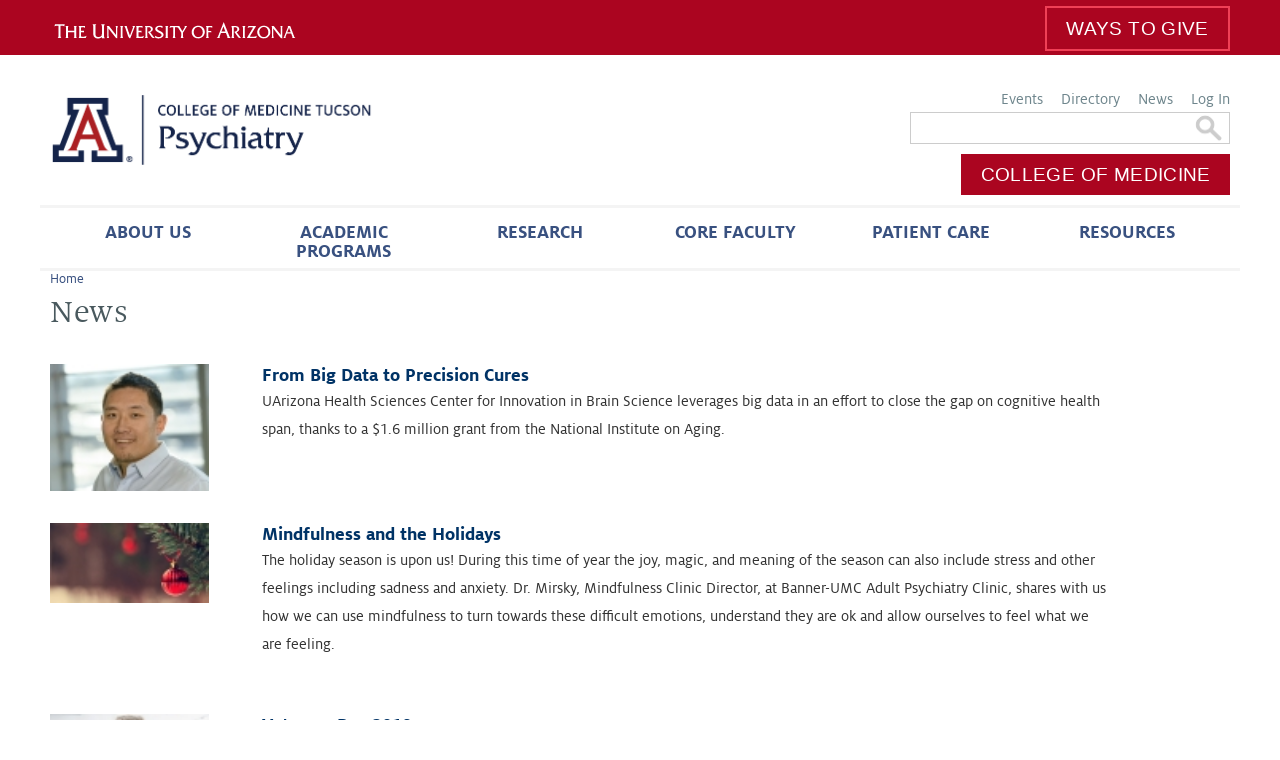

--- FILE ---
content_type: text/html; charset=utf-8
request_url: https://psychiatry.arizona.edu/news-archive?page=27
body_size: 22758
content:
<!DOCTYPE html PUBLIC "-//W3C//DTD HTML+RDFa 1.1//EN">
<html lang="en" dir="ltr" version="HTML+RDFa 1.1"
  xmlns:content="http://purl.org/rss/1.0/modules/content/"
  xmlns:dc="http://purl.org/dc/terms/"
  xmlns:foaf="http://xmlns.com/foaf/0.1/"
  xmlns:og="http://ogp.me/ns#"
  xmlns:rdfs="http://www.w3.org/2000/01/rdf-schema#"
  xmlns:sioc="http://rdfs.org/sioc/ns#"
  xmlns:sioct="http://rdfs.org/sioc/types#"
  xmlns:skos="http://www.w3.org/2004/02/skos/core#"
  xmlns:xsd="http://www.w3.org/2001/XMLSchema#">
<head profile="http://www.w3.org/1999/xhtml/vocab">
  <meta http-equiv="Content-Type" content="text/html; charset=utf-8" /><script type="text/javascript">(window.NREUM||(NREUM={})).init={ajax:{deny_list:["bam.nr-data.net"]},feature_flags:["soft_nav"]};(window.NREUM||(NREUM={})).loader_config={licenseKey:"1392ed6cf0",applicationID:"219704351",browserID:"219716147"};;/*! For license information please see nr-loader-rum-1.308.0.min.js.LICENSE.txt */
(()=>{var e,t,r={163:(e,t,r)=>{"use strict";r.d(t,{j:()=>E});var n=r(384),i=r(1741);var a=r(2555);r(860).K7.genericEvents;const s="experimental.resources",o="register",c=e=>{if(!e||"string"!=typeof e)return!1;try{document.createDocumentFragment().querySelector(e)}catch{return!1}return!0};var d=r(2614),u=r(944),l=r(8122);const f="[data-nr-mask]",g=e=>(0,l.a)(e,(()=>{const e={feature_flags:[],experimental:{allow_registered_children:!1,resources:!1},mask_selector:"*",block_selector:"[data-nr-block]",mask_input_options:{color:!1,date:!1,"datetime-local":!1,email:!1,month:!1,number:!1,range:!1,search:!1,tel:!1,text:!1,time:!1,url:!1,week:!1,textarea:!1,select:!1,password:!0}};return{ajax:{deny_list:void 0,block_internal:!0,enabled:!0,autoStart:!0},api:{get allow_registered_children(){return e.feature_flags.includes(o)||e.experimental.allow_registered_children},set allow_registered_children(t){e.experimental.allow_registered_children=t},duplicate_registered_data:!1},browser_consent_mode:{enabled:!1},distributed_tracing:{enabled:void 0,exclude_newrelic_header:void 0,cors_use_newrelic_header:void 0,cors_use_tracecontext_headers:void 0,allowed_origins:void 0},get feature_flags(){return e.feature_flags},set feature_flags(t){e.feature_flags=t},generic_events:{enabled:!0,autoStart:!0},harvest:{interval:30},jserrors:{enabled:!0,autoStart:!0},logging:{enabled:!0,autoStart:!0},metrics:{enabled:!0,autoStart:!0},obfuscate:void 0,page_action:{enabled:!0},page_view_event:{enabled:!0,autoStart:!0},page_view_timing:{enabled:!0,autoStart:!0},performance:{capture_marks:!1,capture_measures:!1,capture_detail:!0,resources:{get enabled(){return e.feature_flags.includes(s)||e.experimental.resources},set enabled(t){e.experimental.resources=t},asset_types:[],first_party_domains:[],ignore_newrelic:!0}},privacy:{cookies_enabled:!0},proxy:{assets:void 0,beacon:void 0},session:{expiresMs:d.wk,inactiveMs:d.BB},session_replay:{autoStart:!0,enabled:!1,preload:!1,sampling_rate:10,error_sampling_rate:100,collect_fonts:!1,inline_images:!1,fix_stylesheets:!0,mask_all_inputs:!0,get mask_text_selector(){return e.mask_selector},set mask_text_selector(t){c(t)?e.mask_selector="".concat(t,",").concat(f):""===t||null===t?e.mask_selector=f:(0,u.R)(5,t)},get block_class(){return"nr-block"},get ignore_class(){return"nr-ignore"},get mask_text_class(){return"nr-mask"},get block_selector(){return e.block_selector},set block_selector(t){c(t)?e.block_selector+=",".concat(t):""!==t&&(0,u.R)(6,t)},get mask_input_options(){return e.mask_input_options},set mask_input_options(t){t&&"object"==typeof t?e.mask_input_options={...t,password:!0}:(0,u.R)(7,t)}},session_trace:{enabled:!0,autoStart:!0},soft_navigations:{enabled:!0,autoStart:!0},spa:{enabled:!0,autoStart:!0},ssl:void 0,user_actions:{enabled:!0,elementAttributes:["id","className","tagName","type"]}}})());var p=r(6154),m=r(9324);let h=0;const v={buildEnv:m.F3,distMethod:m.Xs,version:m.xv,originTime:p.WN},b={consented:!1},y={appMetadata:{},get consented(){return this.session?.state?.consent||b.consented},set consented(e){b.consented=e},customTransaction:void 0,denyList:void 0,disabled:!1,harvester:void 0,isolatedBacklog:!1,isRecording:!1,loaderType:void 0,maxBytes:3e4,obfuscator:void 0,onerror:void 0,ptid:void 0,releaseIds:{},session:void 0,timeKeeper:void 0,registeredEntities:[],jsAttributesMetadata:{bytes:0},get harvestCount(){return++h}},_=e=>{const t=(0,l.a)(e,y),r=Object.keys(v).reduce((e,t)=>(e[t]={value:v[t],writable:!1,configurable:!0,enumerable:!0},e),{});return Object.defineProperties(t,r)};var w=r(5701);const x=e=>{const t=e.startsWith("http");e+="/",r.p=t?e:"https://"+e};var R=r(7836),k=r(3241);const A={accountID:void 0,trustKey:void 0,agentID:void 0,licenseKey:void 0,applicationID:void 0,xpid:void 0},S=e=>(0,l.a)(e,A),T=new Set;function E(e,t={},r,s){let{init:o,info:c,loader_config:d,runtime:u={},exposed:l=!0}=t;if(!c){const e=(0,n.pV)();o=e.init,c=e.info,d=e.loader_config}e.init=g(o||{}),e.loader_config=S(d||{}),c.jsAttributes??={},p.bv&&(c.jsAttributes.isWorker=!0),e.info=(0,a.D)(c);const f=e.init,m=[c.beacon,c.errorBeacon];T.has(e.agentIdentifier)||(f.proxy.assets&&(x(f.proxy.assets),m.push(f.proxy.assets)),f.proxy.beacon&&m.push(f.proxy.beacon),e.beacons=[...m],function(e){const t=(0,n.pV)();Object.getOwnPropertyNames(i.W.prototype).forEach(r=>{const n=i.W.prototype[r];if("function"!=typeof n||"constructor"===n)return;let a=t[r];e[r]&&!1!==e.exposed&&"micro-agent"!==e.runtime?.loaderType&&(t[r]=(...t)=>{const n=e[r](...t);return a?a(...t):n})})}(e),(0,n.US)("activatedFeatures",w.B)),u.denyList=[...f.ajax.deny_list||[],...f.ajax.block_internal?m:[]],u.ptid=e.agentIdentifier,u.loaderType=r,e.runtime=_(u),T.has(e.agentIdentifier)||(e.ee=R.ee.get(e.agentIdentifier),e.exposed=l,(0,k.W)({agentIdentifier:e.agentIdentifier,drained:!!w.B?.[e.agentIdentifier],type:"lifecycle",name:"initialize",feature:void 0,data:e.config})),T.add(e.agentIdentifier)}},384:(e,t,r)=>{"use strict";r.d(t,{NT:()=>s,US:()=>u,Zm:()=>o,bQ:()=>d,dV:()=>c,pV:()=>l});var n=r(6154),i=r(1863),a=r(1910);const s={beacon:"bam.nr-data.net",errorBeacon:"bam.nr-data.net"};function o(){return n.gm.NREUM||(n.gm.NREUM={}),void 0===n.gm.newrelic&&(n.gm.newrelic=n.gm.NREUM),n.gm.NREUM}function c(){let e=o();return e.o||(e.o={ST:n.gm.setTimeout,SI:n.gm.setImmediate||n.gm.setInterval,CT:n.gm.clearTimeout,XHR:n.gm.XMLHttpRequest,REQ:n.gm.Request,EV:n.gm.Event,PR:n.gm.Promise,MO:n.gm.MutationObserver,FETCH:n.gm.fetch,WS:n.gm.WebSocket},(0,a.i)(...Object.values(e.o))),e}function d(e,t){let r=o();r.initializedAgents??={},t.initializedAt={ms:(0,i.t)(),date:new Date},r.initializedAgents[e]=t}function u(e,t){o()[e]=t}function l(){return function(){let e=o();const t=e.info||{};e.info={beacon:s.beacon,errorBeacon:s.errorBeacon,...t}}(),function(){let e=o();const t=e.init||{};e.init={...t}}(),c(),function(){let e=o();const t=e.loader_config||{};e.loader_config={...t}}(),o()}},782:(e,t,r)=>{"use strict";r.d(t,{T:()=>n});const n=r(860).K7.pageViewTiming},860:(e,t,r)=>{"use strict";r.d(t,{$J:()=>u,K7:()=>c,P3:()=>d,XX:()=>i,Yy:()=>o,df:()=>a,qY:()=>n,v4:()=>s});const n="events",i="jserrors",a="browser/blobs",s="rum",o="browser/logs",c={ajax:"ajax",genericEvents:"generic_events",jserrors:i,logging:"logging",metrics:"metrics",pageAction:"page_action",pageViewEvent:"page_view_event",pageViewTiming:"page_view_timing",sessionReplay:"session_replay",sessionTrace:"session_trace",softNav:"soft_navigations",spa:"spa"},d={[c.pageViewEvent]:1,[c.pageViewTiming]:2,[c.metrics]:3,[c.jserrors]:4,[c.spa]:5,[c.ajax]:6,[c.sessionTrace]:7,[c.softNav]:8,[c.sessionReplay]:9,[c.logging]:10,[c.genericEvents]:11},u={[c.pageViewEvent]:s,[c.pageViewTiming]:n,[c.ajax]:n,[c.spa]:n,[c.softNav]:n,[c.metrics]:i,[c.jserrors]:i,[c.sessionTrace]:a,[c.sessionReplay]:a,[c.logging]:o,[c.genericEvents]:"ins"}},944:(e,t,r)=>{"use strict";r.d(t,{R:()=>i});var n=r(3241);function i(e,t){"function"==typeof console.debug&&(console.debug("New Relic Warning: https://github.com/newrelic/newrelic-browser-agent/blob/main/docs/warning-codes.md#".concat(e),t),(0,n.W)({agentIdentifier:null,drained:null,type:"data",name:"warn",feature:"warn",data:{code:e,secondary:t}}))}},1687:(e,t,r)=>{"use strict";r.d(t,{Ak:()=>d,Ze:()=>f,x3:()=>u});var n=r(3241),i=r(7836),a=r(3606),s=r(860),o=r(2646);const c={};function d(e,t){const r={staged:!1,priority:s.P3[t]||0};l(e),c[e].get(t)||c[e].set(t,r)}function u(e,t){e&&c[e]&&(c[e].get(t)&&c[e].delete(t),p(e,t,!1),c[e].size&&g(e))}function l(e){if(!e)throw new Error("agentIdentifier required");c[e]||(c[e]=new Map)}function f(e="",t="feature",r=!1){if(l(e),!e||!c[e].get(t)||r)return p(e,t);c[e].get(t).staged=!0,g(e)}function g(e){const t=Array.from(c[e]);t.every(([e,t])=>t.staged)&&(t.sort((e,t)=>e[1].priority-t[1].priority),t.forEach(([t])=>{c[e].delete(t),p(e,t)}))}function p(e,t,r=!0){const s=e?i.ee.get(e):i.ee,c=a.i.handlers;if(!s.aborted&&s.backlog&&c){if((0,n.W)({agentIdentifier:e,type:"lifecycle",name:"drain",feature:t}),r){const e=s.backlog[t],r=c[t];if(r){for(let t=0;e&&t<e.length;++t)m(e[t],r);Object.entries(r).forEach(([e,t])=>{Object.values(t||{}).forEach(t=>{t[0]?.on&&t[0]?.context()instanceof o.y&&t[0].on(e,t[1])})})}}s.isolatedBacklog||delete c[t],s.backlog[t]=null,s.emit("drain-"+t,[])}}function m(e,t){var r=e[1];Object.values(t[r]||{}).forEach(t=>{var r=e[0];if(t[0]===r){var n=t[1],i=e[3],a=e[2];n.apply(i,a)}})}},1738:(e,t,r)=>{"use strict";r.d(t,{U:()=>g,Y:()=>f});var n=r(3241),i=r(9908),a=r(1863),s=r(944),o=r(5701),c=r(3969),d=r(8362),u=r(860),l=r(4261);function f(e,t,r,a){const f=a||r;!f||f[e]&&f[e]!==d.d.prototype[e]||(f[e]=function(){(0,i.p)(c.xV,["API/"+e+"/called"],void 0,u.K7.metrics,r.ee),(0,n.W)({agentIdentifier:r.agentIdentifier,drained:!!o.B?.[r.agentIdentifier],type:"data",name:"api",feature:l.Pl+e,data:{}});try{return t.apply(this,arguments)}catch(e){(0,s.R)(23,e)}})}function g(e,t,r,n,s){const o=e.info;null===r?delete o.jsAttributes[t]:o.jsAttributes[t]=r,(s||null===r)&&(0,i.p)(l.Pl+n,[(0,a.t)(),t,r],void 0,"session",e.ee)}},1741:(e,t,r)=>{"use strict";r.d(t,{W:()=>a});var n=r(944),i=r(4261);class a{#e(e,...t){if(this[e]!==a.prototype[e])return this[e](...t);(0,n.R)(35,e)}addPageAction(e,t){return this.#e(i.hG,e,t)}register(e){return this.#e(i.eY,e)}recordCustomEvent(e,t){return this.#e(i.fF,e,t)}setPageViewName(e,t){return this.#e(i.Fw,e,t)}setCustomAttribute(e,t,r){return this.#e(i.cD,e,t,r)}noticeError(e,t){return this.#e(i.o5,e,t)}setUserId(e,t=!1){return this.#e(i.Dl,e,t)}setApplicationVersion(e){return this.#e(i.nb,e)}setErrorHandler(e){return this.#e(i.bt,e)}addRelease(e,t){return this.#e(i.k6,e,t)}log(e,t){return this.#e(i.$9,e,t)}start(){return this.#e(i.d3)}finished(e){return this.#e(i.BL,e)}recordReplay(){return this.#e(i.CH)}pauseReplay(){return this.#e(i.Tb)}addToTrace(e){return this.#e(i.U2,e)}setCurrentRouteName(e){return this.#e(i.PA,e)}interaction(e){return this.#e(i.dT,e)}wrapLogger(e,t,r){return this.#e(i.Wb,e,t,r)}measure(e,t){return this.#e(i.V1,e,t)}consent(e){return this.#e(i.Pv,e)}}},1863:(e,t,r)=>{"use strict";function n(){return Math.floor(performance.now())}r.d(t,{t:()=>n})},1910:(e,t,r)=>{"use strict";r.d(t,{i:()=>a});var n=r(944);const i=new Map;function a(...e){return e.every(e=>{if(i.has(e))return i.get(e);const t="function"==typeof e?e.toString():"",r=t.includes("[native code]"),a=t.includes("nrWrapper");return r||a||(0,n.R)(64,e?.name||t),i.set(e,r),r})}},2555:(e,t,r)=>{"use strict";r.d(t,{D:()=>o,f:()=>s});var n=r(384),i=r(8122);const a={beacon:n.NT.beacon,errorBeacon:n.NT.errorBeacon,licenseKey:void 0,applicationID:void 0,sa:void 0,queueTime:void 0,applicationTime:void 0,ttGuid:void 0,user:void 0,account:void 0,product:void 0,extra:void 0,jsAttributes:{},userAttributes:void 0,atts:void 0,transactionName:void 0,tNamePlain:void 0};function s(e){try{return!!e.licenseKey&&!!e.errorBeacon&&!!e.applicationID}catch(e){return!1}}const o=e=>(0,i.a)(e,a)},2614:(e,t,r)=>{"use strict";r.d(t,{BB:()=>s,H3:()=>n,g:()=>d,iL:()=>c,tS:()=>o,uh:()=>i,wk:()=>a});const n="NRBA",i="SESSION",a=144e5,s=18e5,o={STARTED:"session-started",PAUSE:"session-pause",RESET:"session-reset",RESUME:"session-resume",UPDATE:"session-update"},c={SAME_TAB:"same-tab",CROSS_TAB:"cross-tab"},d={OFF:0,FULL:1,ERROR:2}},2646:(e,t,r)=>{"use strict";r.d(t,{y:()=>n});class n{constructor(e){this.contextId=e}}},2843:(e,t,r)=>{"use strict";r.d(t,{G:()=>a,u:()=>i});var n=r(3878);function i(e,t=!1,r,i){(0,n.DD)("visibilitychange",function(){if(t)return void("hidden"===document.visibilityState&&e());e(document.visibilityState)},r,i)}function a(e,t,r){(0,n.sp)("pagehide",e,t,r)}},3241:(e,t,r)=>{"use strict";r.d(t,{W:()=>a});var n=r(6154);const i="newrelic";function a(e={}){try{n.gm.dispatchEvent(new CustomEvent(i,{detail:e}))}catch(e){}}},3606:(e,t,r)=>{"use strict";r.d(t,{i:()=>a});var n=r(9908);a.on=s;var i=a.handlers={};function a(e,t,r,a){s(a||n.d,i,e,t,r)}function s(e,t,r,i,a){a||(a="feature"),e||(e=n.d);var s=t[a]=t[a]||{};(s[r]=s[r]||[]).push([e,i])}},3878:(e,t,r)=>{"use strict";function n(e,t){return{capture:e,passive:!1,signal:t}}function i(e,t,r=!1,i){window.addEventListener(e,t,n(r,i))}function a(e,t,r=!1,i){document.addEventListener(e,t,n(r,i))}r.d(t,{DD:()=>a,jT:()=>n,sp:()=>i})},3969:(e,t,r)=>{"use strict";r.d(t,{TZ:()=>n,XG:()=>o,rs:()=>i,xV:()=>s,z_:()=>a});const n=r(860).K7.metrics,i="sm",a="cm",s="storeSupportabilityMetrics",o="storeEventMetrics"},4234:(e,t,r)=>{"use strict";r.d(t,{W:()=>a});var n=r(7836),i=r(1687);class a{constructor(e,t){this.agentIdentifier=e,this.ee=n.ee.get(e),this.featureName=t,this.blocked=!1}deregisterDrain(){(0,i.x3)(this.agentIdentifier,this.featureName)}}},4261:(e,t,r)=>{"use strict";r.d(t,{$9:()=>d,BL:()=>o,CH:()=>g,Dl:()=>_,Fw:()=>y,PA:()=>h,Pl:()=>n,Pv:()=>k,Tb:()=>l,U2:()=>a,V1:()=>R,Wb:()=>x,bt:()=>b,cD:()=>v,d3:()=>w,dT:()=>c,eY:()=>p,fF:()=>f,hG:()=>i,k6:()=>s,nb:()=>m,o5:()=>u});const n="api-",i="addPageAction",a="addToTrace",s="addRelease",o="finished",c="interaction",d="log",u="noticeError",l="pauseReplay",f="recordCustomEvent",g="recordReplay",p="register",m="setApplicationVersion",h="setCurrentRouteName",v="setCustomAttribute",b="setErrorHandler",y="setPageViewName",_="setUserId",w="start",x="wrapLogger",R="measure",k="consent"},5289:(e,t,r)=>{"use strict";r.d(t,{GG:()=>s,Qr:()=>c,sB:()=>o});var n=r(3878),i=r(6389);function a(){return"undefined"==typeof document||"complete"===document.readyState}function s(e,t){if(a())return e();const r=(0,i.J)(e),s=setInterval(()=>{a()&&(clearInterval(s),r())},500);(0,n.sp)("load",r,t)}function o(e){if(a())return e();(0,n.DD)("DOMContentLoaded",e)}function c(e){if(a())return e();(0,n.sp)("popstate",e)}},5607:(e,t,r)=>{"use strict";r.d(t,{W:()=>n});const n=(0,r(9566).bz)()},5701:(e,t,r)=>{"use strict";r.d(t,{B:()=>a,t:()=>s});var n=r(3241);const i=new Set,a={};function s(e,t){const r=t.agentIdentifier;a[r]??={},e&&"object"==typeof e&&(i.has(r)||(t.ee.emit("rumresp",[e]),a[r]=e,i.add(r),(0,n.W)({agentIdentifier:r,loaded:!0,drained:!0,type:"lifecycle",name:"load",feature:void 0,data:e})))}},6154:(e,t,r)=>{"use strict";r.d(t,{OF:()=>c,RI:()=>i,WN:()=>u,bv:()=>a,eN:()=>l,gm:()=>s,mw:()=>o,sb:()=>d});var n=r(1863);const i="undefined"!=typeof window&&!!window.document,a="undefined"!=typeof WorkerGlobalScope&&("undefined"!=typeof self&&self instanceof WorkerGlobalScope&&self.navigator instanceof WorkerNavigator||"undefined"!=typeof globalThis&&globalThis instanceof WorkerGlobalScope&&globalThis.navigator instanceof WorkerNavigator),s=i?window:"undefined"!=typeof WorkerGlobalScope&&("undefined"!=typeof self&&self instanceof WorkerGlobalScope&&self||"undefined"!=typeof globalThis&&globalThis instanceof WorkerGlobalScope&&globalThis),o=Boolean("hidden"===s?.document?.visibilityState),c=/iPad|iPhone|iPod/.test(s.navigator?.userAgent),d=c&&"undefined"==typeof SharedWorker,u=((()=>{const e=s.navigator?.userAgent?.match(/Firefox[/\s](\d+\.\d+)/);Array.isArray(e)&&e.length>=2&&e[1]})(),Date.now()-(0,n.t)()),l=()=>"undefined"!=typeof PerformanceNavigationTiming&&s?.performance?.getEntriesByType("navigation")?.[0]?.responseStart},6389:(e,t,r)=>{"use strict";function n(e,t=500,r={}){const n=r?.leading||!1;let i;return(...r)=>{n&&void 0===i&&(e.apply(this,r),i=setTimeout(()=>{i=clearTimeout(i)},t)),n||(clearTimeout(i),i=setTimeout(()=>{e.apply(this,r)},t))}}function i(e){let t=!1;return(...r)=>{t||(t=!0,e.apply(this,r))}}r.d(t,{J:()=>i,s:()=>n})},6630:(e,t,r)=>{"use strict";r.d(t,{T:()=>n});const n=r(860).K7.pageViewEvent},7699:(e,t,r)=>{"use strict";r.d(t,{It:()=>a,KC:()=>o,No:()=>i,qh:()=>s});var n=r(860);const i=16e3,a=1e6,s="SESSION_ERROR",o={[n.K7.logging]:!0,[n.K7.genericEvents]:!1,[n.K7.jserrors]:!1,[n.K7.ajax]:!1}},7836:(e,t,r)=>{"use strict";r.d(t,{P:()=>o,ee:()=>c});var n=r(384),i=r(8990),a=r(2646),s=r(5607);const o="nr@context:".concat(s.W),c=function e(t,r){var n={},s={},u={},l=!1;try{l=16===r.length&&d.initializedAgents?.[r]?.runtime.isolatedBacklog}catch(e){}var f={on:p,addEventListener:p,removeEventListener:function(e,t){var r=n[e];if(!r)return;for(var i=0;i<r.length;i++)r[i]===t&&r.splice(i,1)},emit:function(e,r,n,i,a){!1!==a&&(a=!0);if(c.aborted&&!i)return;t&&a&&t.emit(e,r,n);var o=g(n);m(e).forEach(e=>{e.apply(o,r)});var d=v()[s[e]];d&&d.push([f,e,r,o]);return o},get:h,listeners:m,context:g,buffer:function(e,t){const r=v();if(t=t||"feature",f.aborted)return;Object.entries(e||{}).forEach(([e,n])=>{s[n]=t,t in r||(r[t]=[])})},abort:function(){f._aborted=!0,Object.keys(f.backlog).forEach(e=>{delete f.backlog[e]})},isBuffering:function(e){return!!v()[s[e]]},debugId:r,backlog:l?{}:t&&"object"==typeof t.backlog?t.backlog:{},isolatedBacklog:l};return Object.defineProperty(f,"aborted",{get:()=>{let e=f._aborted||!1;return e||(t&&(e=t.aborted),e)}}),f;function g(e){return e&&e instanceof a.y?e:e?(0,i.I)(e,o,()=>new a.y(o)):new a.y(o)}function p(e,t){n[e]=m(e).concat(t)}function m(e){return n[e]||[]}function h(t){return u[t]=u[t]||e(f,t)}function v(){return f.backlog}}(void 0,"globalEE"),d=(0,n.Zm)();d.ee||(d.ee=c)},8122:(e,t,r)=>{"use strict";r.d(t,{a:()=>i});var n=r(944);function i(e,t){try{if(!e||"object"!=typeof e)return(0,n.R)(3);if(!t||"object"!=typeof t)return(0,n.R)(4);const r=Object.create(Object.getPrototypeOf(t),Object.getOwnPropertyDescriptors(t)),a=0===Object.keys(r).length?e:r;for(let s in a)if(void 0!==e[s])try{if(null===e[s]){r[s]=null;continue}Array.isArray(e[s])&&Array.isArray(t[s])?r[s]=Array.from(new Set([...e[s],...t[s]])):"object"==typeof e[s]&&"object"==typeof t[s]?r[s]=i(e[s],t[s]):r[s]=e[s]}catch(e){r[s]||(0,n.R)(1,e)}return r}catch(e){(0,n.R)(2,e)}}},8362:(e,t,r)=>{"use strict";r.d(t,{d:()=>a});var n=r(9566),i=r(1741);class a extends i.W{agentIdentifier=(0,n.LA)(16)}},8374:(e,t,r)=>{r.nc=(()=>{try{return document?.currentScript?.nonce}catch(e){}return""})()},8990:(e,t,r)=>{"use strict";r.d(t,{I:()=>i});var n=Object.prototype.hasOwnProperty;function i(e,t,r){if(n.call(e,t))return e[t];var i=r();if(Object.defineProperty&&Object.keys)try{return Object.defineProperty(e,t,{value:i,writable:!0,enumerable:!1}),i}catch(e){}return e[t]=i,i}},9324:(e,t,r)=>{"use strict";r.d(t,{F3:()=>i,Xs:()=>a,xv:()=>n});const n="1.308.0",i="PROD",a="CDN"},9566:(e,t,r)=>{"use strict";r.d(t,{LA:()=>o,bz:()=>s});var n=r(6154);const i="xxxxxxxx-xxxx-4xxx-yxxx-xxxxxxxxxxxx";function a(e,t){return e?15&e[t]:16*Math.random()|0}function s(){const e=n.gm?.crypto||n.gm?.msCrypto;let t,r=0;return e&&e.getRandomValues&&(t=e.getRandomValues(new Uint8Array(30))),i.split("").map(e=>"x"===e?a(t,r++).toString(16):"y"===e?(3&a()|8).toString(16):e).join("")}function o(e){const t=n.gm?.crypto||n.gm?.msCrypto;let r,i=0;t&&t.getRandomValues&&(r=t.getRandomValues(new Uint8Array(e)));const s=[];for(var o=0;o<e;o++)s.push(a(r,i++).toString(16));return s.join("")}},9908:(e,t,r)=>{"use strict";r.d(t,{d:()=>n,p:()=>i});var n=r(7836).ee.get("handle");function i(e,t,r,i,a){a?(a.buffer([e],i),a.emit(e,t,r)):(n.buffer([e],i),n.emit(e,t,r))}}},n={};function i(e){var t=n[e];if(void 0!==t)return t.exports;var a=n[e]={exports:{}};return r[e](a,a.exports,i),a.exports}i.m=r,i.d=(e,t)=>{for(var r in t)i.o(t,r)&&!i.o(e,r)&&Object.defineProperty(e,r,{enumerable:!0,get:t[r]})},i.f={},i.e=e=>Promise.all(Object.keys(i.f).reduce((t,r)=>(i.f[r](e,t),t),[])),i.u=e=>"nr-rum-1.308.0.min.js",i.o=(e,t)=>Object.prototype.hasOwnProperty.call(e,t),e={},t="NRBA-1.308.0.PROD:",i.l=(r,n,a,s)=>{if(e[r])e[r].push(n);else{var o,c;if(void 0!==a)for(var d=document.getElementsByTagName("script"),u=0;u<d.length;u++){var l=d[u];if(l.getAttribute("src")==r||l.getAttribute("data-webpack")==t+a){o=l;break}}if(!o){c=!0;var f={296:"sha512-+MIMDsOcckGXa1EdWHqFNv7P+JUkd5kQwCBr3KE6uCvnsBNUrdSt4a/3/L4j4TxtnaMNjHpza2/erNQbpacJQA=="};(o=document.createElement("script")).charset="utf-8",i.nc&&o.setAttribute("nonce",i.nc),o.setAttribute("data-webpack",t+a),o.src=r,0!==o.src.indexOf(window.location.origin+"/")&&(o.crossOrigin="anonymous"),f[s]&&(o.integrity=f[s])}e[r]=[n];var g=(t,n)=>{o.onerror=o.onload=null,clearTimeout(p);var i=e[r];if(delete e[r],o.parentNode&&o.parentNode.removeChild(o),i&&i.forEach(e=>e(n)),t)return t(n)},p=setTimeout(g.bind(null,void 0,{type:"timeout",target:o}),12e4);o.onerror=g.bind(null,o.onerror),o.onload=g.bind(null,o.onload),c&&document.head.appendChild(o)}},i.r=e=>{"undefined"!=typeof Symbol&&Symbol.toStringTag&&Object.defineProperty(e,Symbol.toStringTag,{value:"Module"}),Object.defineProperty(e,"__esModule",{value:!0})},i.p="https://js-agent.newrelic.com/",(()=>{var e={374:0,840:0};i.f.j=(t,r)=>{var n=i.o(e,t)?e[t]:void 0;if(0!==n)if(n)r.push(n[2]);else{var a=new Promise((r,i)=>n=e[t]=[r,i]);r.push(n[2]=a);var s=i.p+i.u(t),o=new Error;i.l(s,r=>{if(i.o(e,t)&&(0!==(n=e[t])&&(e[t]=void 0),n)){var a=r&&("load"===r.type?"missing":r.type),s=r&&r.target&&r.target.src;o.message="Loading chunk "+t+" failed: ("+a+": "+s+")",o.name="ChunkLoadError",o.type=a,o.request=s,n[1](o)}},"chunk-"+t,t)}};var t=(t,r)=>{var n,a,[s,o,c]=r,d=0;if(s.some(t=>0!==e[t])){for(n in o)i.o(o,n)&&(i.m[n]=o[n]);if(c)c(i)}for(t&&t(r);d<s.length;d++)a=s[d],i.o(e,a)&&e[a]&&e[a][0](),e[a]=0},r=self["webpackChunk:NRBA-1.308.0.PROD"]=self["webpackChunk:NRBA-1.308.0.PROD"]||[];r.forEach(t.bind(null,0)),r.push=t.bind(null,r.push.bind(r))})(),(()=>{"use strict";i(8374);var e=i(8362),t=i(860);const r=Object.values(t.K7);var n=i(163);var a=i(9908),s=i(1863),o=i(4261),c=i(1738);var d=i(1687),u=i(4234),l=i(5289),f=i(6154),g=i(944),p=i(384);const m=e=>f.RI&&!0===e?.privacy.cookies_enabled;function h(e){return!!(0,p.dV)().o.MO&&m(e)&&!0===e?.session_trace.enabled}var v=i(6389),b=i(7699);class y extends u.W{constructor(e,t){super(e.agentIdentifier,t),this.agentRef=e,this.abortHandler=void 0,this.featAggregate=void 0,this.loadedSuccessfully=void 0,this.onAggregateImported=new Promise(e=>{this.loadedSuccessfully=e}),this.deferred=Promise.resolve(),!1===e.init[this.featureName].autoStart?this.deferred=new Promise((t,r)=>{this.ee.on("manual-start-all",(0,v.J)(()=>{(0,d.Ak)(e.agentIdentifier,this.featureName),t()}))}):(0,d.Ak)(e.agentIdentifier,t)}importAggregator(e,t,r={}){if(this.featAggregate)return;const n=async()=>{let n;await this.deferred;try{if(m(e.init)){const{setupAgentSession:t}=await i.e(296).then(i.bind(i,3305));n=t(e)}}catch(e){(0,g.R)(20,e),this.ee.emit("internal-error",[e]),(0,a.p)(b.qh,[e],void 0,this.featureName,this.ee)}try{if(!this.#t(this.featureName,n,e.init))return(0,d.Ze)(this.agentIdentifier,this.featureName),void this.loadedSuccessfully(!1);const{Aggregate:i}=await t();this.featAggregate=new i(e,r),e.runtime.harvester.initializedAggregates.push(this.featAggregate),this.loadedSuccessfully(!0)}catch(e){(0,g.R)(34,e),this.abortHandler?.(),(0,d.Ze)(this.agentIdentifier,this.featureName,!0),this.loadedSuccessfully(!1),this.ee&&this.ee.abort()}};f.RI?(0,l.GG)(()=>n(),!0):n()}#t(e,r,n){if(this.blocked)return!1;switch(e){case t.K7.sessionReplay:return h(n)&&!!r;case t.K7.sessionTrace:return!!r;default:return!0}}}var _=i(6630),w=i(2614),x=i(3241);class R extends y{static featureName=_.T;constructor(e){var t;super(e,_.T),this.setupInspectionEvents(e.agentIdentifier),t=e,(0,c.Y)(o.Fw,function(e,r){"string"==typeof e&&("/"!==e.charAt(0)&&(e="/"+e),t.runtime.customTransaction=(r||"http://custom.transaction")+e,(0,a.p)(o.Pl+o.Fw,[(0,s.t)()],void 0,void 0,t.ee))},t),this.importAggregator(e,()=>i.e(296).then(i.bind(i,3943)))}setupInspectionEvents(e){const t=(t,r)=>{t&&(0,x.W)({agentIdentifier:e,timeStamp:t.timeStamp,loaded:"complete"===t.target.readyState,type:"window",name:r,data:t.target.location+""})};(0,l.sB)(e=>{t(e,"DOMContentLoaded")}),(0,l.GG)(e=>{t(e,"load")}),(0,l.Qr)(e=>{t(e,"navigate")}),this.ee.on(w.tS.UPDATE,(t,r)=>{(0,x.W)({agentIdentifier:e,type:"lifecycle",name:"session",data:r})})}}class k extends e.d{constructor(e){var t;(super(),f.gm)?(this.features={},(0,p.bQ)(this.agentIdentifier,this),this.desiredFeatures=new Set(e.features||[]),this.desiredFeatures.add(R),(0,n.j)(this,e,e.loaderType||"agent"),t=this,(0,c.Y)(o.cD,function(e,r,n=!1){if("string"==typeof e){if(["string","number","boolean"].includes(typeof r)||null===r)return(0,c.U)(t,e,r,o.cD,n);(0,g.R)(40,typeof r)}else(0,g.R)(39,typeof e)},t),function(e){(0,c.Y)(o.Dl,function(t,r=!1){if("string"!=typeof t&&null!==t)return void(0,g.R)(41,typeof t);const n=e.info.jsAttributes["enduser.id"];r&&null!=n&&n!==t?(0,a.p)(o.Pl+"setUserIdAndResetSession",[t],void 0,"session",e.ee):(0,c.U)(e,"enduser.id",t,o.Dl,!0)},e)}(this),function(e){(0,c.Y)(o.nb,function(t){if("string"==typeof t||null===t)return(0,c.U)(e,"application.version",t,o.nb,!1);(0,g.R)(42,typeof t)},e)}(this),function(e){(0,c.Y)(o.d3,function(){e.ee.emit("manual-start-all")},e)}(this),function(e){(0,c.Y)(o.Pv,function(t=!0){if("boolean"==typeof t){if((0,a.p)(o.Pl+o.Pv,[t],void 0,"session",e.ee),e.runtime.consented=t,t){const t=e.features.page_view_event;t.onAggregateImported.then(e=>{const r=t.featAggregate;e&&!r.sentRum&&r.sendRum()})}}else(0,g.R)(65,typeof t)},e)}(this),this.run()):(0,g.R)(21)}get config(){return{info:this.info,init:this.init,loader_config:this.loader_config,runtime:this.runtime}}get api(){return this}run(){try{const e=function(e){const t={};return r.forEach(r=>{t[r]=!!e[r]?.enabled}),t}(this.init),n=[...this.desiredFeatures];n.sort((e,r)=>t.P3[e.featureName]-t.P3[r.featureName]),n.forEach(r=>{if(!e[r.featureName]&&r.featureName!==t.K7.pageViewEvent)return;if(r.featureName===t.K7.spa)return void(0,g.R)(67);const n=function(e){switch(e){case t.K7.ajax:return[t.K7.jserrors];case t.K7.sessionTrace:return[t.K7.ajax,t.K7.pageViewEvent];case t.K7.sessionReplay:return[t.K7.sessionTrace];case t.K7.pageViewTiming:return[t.K7.pageViewEvent];default:return[]}}(r.featureName).filter(e=>!(e in this.features));n.length>0&&(0,g.R)(36,{targetFeature:r.featureName,missingDependencies:n}),this.features[r.featureName]=new r(this)})}catch(e){(0,g.R)(22,e);for(const e in this.features)this.features[e].abortHandler?.();const t=(0,p.Zm)();delete t.initializedAgents[this.agentIdentifier]?.features,delete this.sharedAggregator;return t.ee.get(this.agentIdentifier).abort(),!1}}}var A=i(2843),S=i(782);class T extends y{static featureName=S.T;constructor(e){super(e,S.T),f.RI&&((0,A.u)(()=>(0,a.p)("docHidden",[(0,s.t)()],void 0,S.T,this.ee),!0),(0,A.G)(()=>(0,a.p)("winPagehide",[(0,s.t)()],void 0,S.T,this.ee)),this.importAggregator(e,()=>i.e(296).then(i.bind(i,2117))))}}var E=i(3969);class I extends y{static featureName=E.TZ;constructor(e){super(e,E.TZ),f.RI&&document.addEventListener("securitypolicyviolation",e=>{(0,a.p)(E.xV,["Generic/CSPViolation/Detected"],void 0,this.featureName,this.ee)}),this.importAggregator(e,()=>i.e(296).then(i.bind(i,9623)))}}new k({features:[R,T,I],loaderType:"lite"})})()})();</script>
<meta name="Generator" content="Drupal 7 (http://drupal.org)" />
<link rel="shortcut icon" href="https://psychiatry.arizona.edu/sites/default/files/favicon.ico" type="image/vnd.microsoft.icon" />
<meta name="viewport" content="width=device-width, initial-scale=1, maximum-scale=1, minimum-scale=1, user-scalable=no" />
  <title>News | The Department of Psychiatry, University of Arizona Health Sciences</title>  
  <link type="text/css" rel="stylesheet" href="https://psychiatry.arizona.edu/sites/default/files/css/css_xE-rWrJf-fncB6ztZfd2huxqgxu4WO-qwma6Xer30m4.css" media="all" />
<link type="text/css" rel="stylesheet" href="https://psychiatry.arizona.edu/sites/default/files/css/css_l_9QllGTHU6_WIEhnH-Axs1KVa4ifp-jjvZGY9Xo3Qw.css" media="all" />
<link type="text/css" rel="stylesheet" href="https://psychiatry.arizona.edu/sites/default/files/css/css_PGbJgHCUCBf4dg7K9Kt8aAwsApndP4GZ9RuToPy3-Fk.css" media="all" />
<style type="text/css" media="all">
<!--/*--><![CDATA[/*><!--*/
img{max-width:100%;height:auto;}

/*]]>*/-->
</style>
<link type="text/css" rel="stylesheet" href="https://psychiatry.arizona.edu/sites/default/files/css/css_nUeF7eyh2akL3FrHVpYtJxStqF_g6Xk__VYZjV9S8p4.css" media="all" />
<link type="text/css" rel="stylesheet" href="https://psychiatry.arizona.edu/sites/default/files/css/css_gHdwt9YMhqHJRn4gEjg86BJzb_c35rc7KRFT6W4zE5I.css" media="all" />

<!--[if (lt IE 9)&(!IEMobile)]>
<link type="text/css" rel="stylesheet" href="https://psychiatry.arizona.edu/sites/default/files/css/css_jG_CyM5M9I-pH11BFEr8Tq_X8eqeHFaRL88c5htTzNY.css" media="all" />
<![endif]-->

<!--[if gte IE 9]><!-->
<link type="text/css" rel="stylesheet" href="https://psychiatry.arizona.edu/sites/default/files/css/css_I7M0NSQeUt1Szk-oGwXkY1_3ByoPlonBYirTOo2qgig.css" media="all" />
<!--<![endif]-->
  <script type="text/javascript" src="https://psychiatry.arizona.edu/sites/default/files/js/js_8tVOSRbdxJeGO21mx8dTHN27hw--zO4S0Dv1xz14p8o.js"></script>
<script type="text/javascript">
<!--//--><![CDATA[//><!--
document.cookie = 'adaptive_image=' + Math.max(screen.width, screen.height) + '; path=/';
//--><!]]>
</script>
<script type="text/javascript" src="https://psychiatry.arizona.edu/sites/default/files/js/js_DdXIKt68jGany_F78Mxy_6Rv5aLF94bA6_npMbGnkV4.js"></script>
<script type="text/javascript">
<!--//--><![CDATA[//><!--
document.createElement( "picture" );
//--><!]]>
</script>
<script type="text/javascript" src="https://psychiatry.arizona.edu/sites/default/files/js/js_GOikDsJOX04Aww72M-XK1hkq4qiL_1XgGsRdkL0XlDo.js"></script>
<script type="text/javascript" src="https://psychiatry.arizona.edu/sites/default/files/js/js_onbE0n0cQY6KTDQtHO_E27UBymFC-RuqypZZ6Zxez-o.js"></script>
<script type="text/javascript" src="https://psychiatry.arizona.edu/sites/default/files/js/js_gHk2gWJ_Qw_jU2qRiUmSl7d8oly1Cx7lQFrqcp3RXcI.js"></script>
<script type="text/javascript" src="https://psychiatry.arizona.edu/sites/default/files/js/js_cgmW6jy1t-VTH50vhbBmARWflwf0a_IhsqMlJLQOoSI.js"></script>
<script type="text/javascript">
<!--//--><![CDATA[//><!--
(function(i,s,o,g,r,a,m){i["GoogleAnalyticsObject"]=r;i[r]=i[r]||function(){(i[r].q=i[r].q||[]).push(arguments)},i[r].l=1*new Date();a=s.createElement(o),m=s.getElementsByTagName(o)[0];a.async=1;a.src=g;m.parentNode.insertBefore(a,m)})(window,document,"script","https://www.google-analytics.com/analytics.js","ga");ga("create", "UA-15268372-19", {"cookieDomain":"auto"});ga("set", "anonymizeIp", true);ga("set", "dimension1", "anonymous user");ga("send", "pageview");
//--><!]]>
</script>
<script type="text/javascript" src="https://psychiatry.arizona.edu/sites/default/files/js/js_hcC07YuESrnSS41rGC5bEj_hdFp6kg8mTuwN6eU84JI.js"></script>
<script type="text/javascript" src="https://psychiatry.arizona.edu/sites/default/files/js/js_fmA_XVFx_JpRxKZoNTyLenc3BvqvLIpVvUSM_6_BnWY.js"></script>
<script type="text/javascript">
<!--//--><![CDATA[//><!--
jQuery.extend(Drupal.settings, {"basePath":"\/","pathPrefix":"","setHasJsCookie":0,"ajaxPageState":{"theme":"com_master","theme_token":"Tmnhpo-3Ge19x-JSnGf_6k92CuA7X6bYCjE2nTCJZYI","js":{"sites\/all\/modules\/picture\/picturefill\/picturefill.min.js":1,"sites\/all\/modules\/picture\/picture.min.js":1,"https:\/\/psychiatry.arizona.edu\/sites\/default\/files\/google_tag\/google_analytics4\/google_tag.script.js":1,"0":1,"sites\/all\/modules\/jquery_update\/replace\/jquery\/2.2\/jquery.min.js":1,"1":1,"misc\/jquery-extend-3.4.0.js":1,"misc\/jquery-html-prefilter-3.5.0-backport.js":1,"misc\/jquery.once.js":1,"misc\/drupal.js":1,"sites\/all\/modules\/jquery_update\/js\/jquery_browser.js":1,"misc\/form-single-submit.js":1,"sites\/all\/modules\/entityreference\/js\/entityreference.js":1,"sites\/all\/modules\/image_caption\/image_caption.min.js":1,"sites\/all\/modules\/responsive_menus\/styles\/meanMenu\/jquery.meanmenu.min.js":1,"sites\/all\/modules\/responsive_menus\/styles\/meanMenu\/responsive_menus_mean_menu.js":1,"sites\/all\/modules\/google_analytics\/googleanalytics.js":1,"2":1,"sites\/all\/libraries\/superfish\/jquery.hoverIntent.minified.js":1,"sites\/all\/libraries\/superfish\/sfsmallscreen.js":1,"sites\/all\/libraries\/superfish\/supposition.js":1,"sites\/all\/libraries\/superfish\/superfish.js":1,"sites\/all\/modules\/superfish\/superfish.js":1,"sites\/all\/themes\/omega\/omega\/js\/jquery.formalize.js":1,"sites\/all\/themes\/omega\/omega\/js\/omega-mediaqueries.js":1,"sites\/all\/themes\/com_master\/js\/flexslider_tweaks.js":1},"css":{"modules\/system\/system.base.css":1,"modules\/system\/system.menus.css":1,"modules\/system\/system.messages.css":1,"modules\/system\/system.theme.css":1,"sites\/all\/modules\/adaptive_image\/css\/adaptive-image.css":1,"sites\/all\/modules\/calendar\/css\/calendar_multiday.css":1,"modules\/field\/theme\/field.css":1,"modules\/node\/node.css":1,"sites\/all\/modules\/picture\/picture_wysiwyg.css":1,"modules\/search\/search.css":1,"modules\/user\/user.css":1,"sites\/all\/modules\/views\/css\/views.css":1,"sites\/all\/modules\/ctools\/css\/ctools.css":1,"0":1,"sites\/all\/modules\/biblio\/biblio.css":1,"sites\/all\/modules\/responsive_menus\/styles\/meanMenu\/meanmenu.min.css":1,"sites\/all\/libraries\/superfish\/css\/superfish.css":1,"sites\/all\/themes\/omega\/alpha\/css\/alpha-reset.css":1,"sites\/all\/themes\/omega\/alpha\/css\/alpha-mobile.css":1,"sites\/all\/themes\/omega\/alpha\/css\/alpha-alpha.css":1,"sites\/all\/themes\/omega\/omega\/css\/formalize.css":1,"sites\/all\/themes\/omega\/omega\/css\/omega-text.css":1,"sites\/all\/themes\/omega\/omega\/css\/omega-branding.css":1,"sites\/all\/themes\/omega\/omega\/css\/omega-menu.css":1,"sites\/all\/themes\/omega\/omega\/css\/omega-forms.css":1,"sites\/all\/themes\/omega\/omega\/css\/omega-visuals.css":1,"sites\/all\/themes\/com_master\/css\/global.css":1,"ie::normal::sites\/all\/themes\/com_master\/css\/com-master-alpha-default.css":1,"ie::normal::sites\/all\/themes\/com_master\/css\/com-master-alpha-default-normal.css":1,"ie::normal::sites\/all\/themes\/omega\/alpha\/css\/grid\/alpha_default\/normal\/alpha-default-normal-12.css":1,"narrow::sites\/all\/themes\/com_master\/css\/com-master-alpha-default.css":1,"narrow::sites\/all\/themes\/com_master\/css\/com-master-alpha-default-narrow.css":1,"sites\/all\/themes\/omega\/alpha\/css\/grid\/alpha_default\/narrow\/alpha-default-narrow-12.css":1,"normal::sites\/all\/themes\/com_master\/css\/com-master-alpha-default.css":1,"normal::sites\/all\/themes\/com_master\/css\/com-master-alpha-default-normal.css":1,"sites\/all\/themes\/omega\/alpha\/css\/grid\/alpha_default\/normal\/alpha-default-normal-12.css":1,"wide::sites\/all\/themes\/com_master\/css\/com-master-alpha-default.css":1,"wide::sites\/all\/themes\/com_master\/css\/com-master-alpha-default-wide.css":1,"sites\/all\/themes\/omega\/alpha\/css\/grid\/alpha_default\/wide\/alpha-default-wide-12.css":1}},"picture":{"required":true,"mappings":[["Responsive","responsive"],["Not Set","not_set"]],"label":"Image size (required) (required)","ckeditorDefaultMapping":"not_set","editorCSS":" [data-picture-mapping=\u0022responsive\u0022] { width: 480px; height: 480px;}"},"responsive_menus":[{"selectors":".mainmenu","container":"body","trigger_txt":"\u003Cspan \/\u003E\u003Cspan \/\u003E\u003Cspan \/\u003E","close_txt":"X","close_size":"18px","position":"center","media_size":"740","show_children":"1","expand_children":"1","expand_txt":"+","contract_txt":"-","remove_attrs":"1","responsive_menus_style":"mean_menu"}],"googleanalytics":{"trackOutbound":1,"trackMailto":1,"trackDownload":1,"trackDownloadExtensions":"7z|aac|arc|arj|asf|asx|avi|bin|csv|doc(x|m)?|dot(x|m)?|exe|flv|gif|gz|gzip|hqx|jar|jpe?g|js|mp(2|3|4|e?g)|mov(ie)?|msi|msp|pdf|phps|png|ppt(x|m)?|pot(x|m)?|pps(x|m)?|ppam|sld(x|m)?|thmx|qtm?|ra(m|r)?|sea|sit|tar|tgz|torrent|txt|wav|wma|wmv|wpd|xls(x|m|b)?|xlt(x|m)|xlam|xml|z|zip"},"urlIsAjaxTrusted":{"\/news-archive?page=27":true},"superfish":{"1":{"id":"1","sf":{"animation":{"opacity":"show","height":"show"},"speed":"\u0027fast\u0027","autoArrows":false,"dropShadows":false,"disableHI":false},"plugins":{"smallscreen":{"mode":"window_width","addSelected":false,"menuClasses":false,"hyperlinkClasses":false,"title":"Main menu"},"supposition":true,"bgiframe":false}}},"omega":{"layouts":{"primary":"normal","order":["narrow","normal","wide"],"queries":{"narrow":"all and (min-width: 740px) and (min-device-width: 740px), (max-device-width: 800px) and (min-width: 740px) and (orientation:landscape)","normal":"all and (min-width: 980px) and (min-device-width: 980px), all and (max-device-width: 1024px) and (min-width: 1024px) and (orientation:landscape)","wide":"all and (min-width: 1220px)"}}}});
//--><!]]>
</script>
  <!--[if lt IE 9]><script src="http://html5shiv.googlecode.com/svn/trunk/html5.js"></script><![endif]-->
</head>
<body class="html not-front not-logged-in page-news-archive context-news-archive">
  <div id="skip-link">
    <a href="#main-content" class="element-invisible element-focusable">Skip to main content</a>
  </div>
  <div class="region region-page-top" id="region-page-top">
  <div class="region-inner region-page-top-inner">
    <noscript aria-hidden="true"><iframe src="https://www.googletagmanager.com/ns.html?id=GTM-PNM5DWK" height="0" width="0" style="display:none;visibility:hidden"></iframe></noscript>
  </div>
</div>  <div class="page clearfix" id="page">
      <header id="section-header" class="section section-header">
  <div id="zone-user-wrapper" class="zone-wrapper zone-user-wrapper clearfix">  
  <div id="zone-user" class="zone zone-user clearfix container-12">
    <div class="grid-8 region region-user-first" id="region-user-first">
  <div class="region-inner region-user-first-inner">
    <div class="block block-block ualink block-7 block-block-7 odd block-without-title" id="block-block-7">
  <div class="block-inner clearfix">
                
    <div class="content clearfix">
      <p><a href="http://arizona.edu" target="_blank"><img alt="The University of Arizona" data-picture-mapping="responsive" src="https://cdn.digital.arizona.edu/logos/v1.0.0/ua_wordmark_line_logo_white_rgb.min.svg" style="width: 274px; height: 19px;" title="The University of Arizona" /></a></p>
    </div>
  </div>
</div>  </div>
</div><div class="grid-4 region region-user-second" id="region-user-second">
  <div class="region-inner region-user-second-inner">
    <div class="block block-block giving block-16 block-block-16 odd block-without-title" id="block-block-16">
  <div class="block-inner clearfix">
                
    <div class="content clearfix">
      <p><a href="/giving">Ways To Give</a></p>    </div>
  </div>
</div>  </div>
</div>  </div>
</div><div id="zone-branding-wrapper" class="zone-wrapper zone-branding-wrapper clearfix">  
  <div id="zone-branding" class="zone zone-branding clearfix container-12">
    <div class="grid-7 region region-branding" id="region-branding">
  <div class="region-inner region-branding-inner">
        <div class="block block-block brandinglogo brandinglogo-1 block-6 block-block-6 odd block-without-title" id="block-block-6">
  <div class="block-inner clearfix">
                
    <div class="content clearfix">
      <p><a href="/"><img alt="Department of Psychiatry" data-picture-mapping="responsive" src="/sites/default/files/psychiatry_web_logo_2x.png" /></a></p>
    </div>
  </div>
</div>  </div>
</div><div class="grid-5 region region-banner-search" id="region-banner-search">
  <div class="region-inner region-banner-search-inner">
    <div class="block block-menu bannermenu block-menu-search-bar-menu block-menu-menu-search-bar-menu odd block-without-title" id="block-menu-menu-search-bar-menu">
  <div class="block-inner clearfix">
                
    <div class="content clearfix">
      <ul class="menu"><li class="first leaf"><a href="https://psychiatry.arizona.edu/events" title="">Events</a></li>
<li class="leaf"><a href="/directory" title="">Directory</a></li>
<li class="leaf active-trail"><a href="/news-archive" class="active-trail active">News</a></li>
<li class="last leaf"><a href="/cas?destination=news-archive%3Fpage%3D27" title="">Log In</a></li>
</ul>    </div>
  </div>
</div><div class="block block-search bannersearch block-form block-search-form even block-without-title" id="block-search-form">
  <div class="block-inner clearfix">
                
    <div class="content clearfix">
      <form action="/news-archive?page=27" method="post" id="search-block-form" accept-charset="UTF-8"><div><div id="searchbanner">
<input name="search_block_form" type="text" class="searchs" maxlength="200" onclick="this.value=''"/>
<input type="image" border="0" name="searchButton" id="id_searchButton" src="/sites/all/themes/com_master/images/goSearch.png" width="36" height=30">
<input type="hidden" name="form_build_id" value="form-8XPA-dB2VHDRX9GM5WZdEwuF0hkBPwj37SLMmgSO-nk" />
<input type="hidden" name="form_id" value="search_block_form" />

</div><br class="clearfloat" /></div></form>    </div>
  </div>
</div><div class="block block-block apply block-35 block-block-35 odd block-without-title" id="block-block-35">
  <div class="block-inner clearfix">
                
    <div class="content clearfix">
      <div style="text-align: right;"> </div>

<div style="text-align: right;"><a class="btn btn-red" href="https://medicine.arizona.edu/">College of Medicine</a></div>
    </div>
  </div>
</div>  </div>
</div>  </div>
</div><div id="zone-menu-wrapper" class="zone-wrapper zone-menu-wrapper clearfix">  
  <div id="zone-menu" class="zone zone-menu clearfix container-12">
    <div class="grid-12 region region-menu" id="region-menu">
  <div class="region-inner region-menu-inner">
        <div class="block block-superfish mainmenu menu6 block-1 block-superfish-1 odd block-without-title" id="block-superfish-1">
  <div class="block-inner clearfix">
                
    <div class="content clearfix">
      <ul id="superfish-1" class="menu sf-menu sf-main-menu sf-horizontal sf-style-none sf-total-items-6 sf-parent-items-6 sf-single-items-0"><li id="menu-738-1" class="first odd sf-item-1 sf-depth-1 sf-total-children-7 sf-parent-children-2 sf-single-children-5 menuparent"><a href="/about-us" class="sf-depth-1 menuparent">About Us</a><ul><li id="menu-739-1" class="first odd sf-item-1 sf-depth-2 sf-no-children"><a href="/home-legacy" class="sf-depth-2">Department Chair</a></li><li id="menu-839-1" class="middle even sf-item-2 sf-depth-2 sf-no-children"><a href="/about-us/executive-committe" class="sf-depth-2">Executive Committee</a></li><li id="menu-837-1" class="middle odd sf-item-3 sf-depth-2 sf-no-children"><a href="/about/staff" class="sf-depth-2">Staff</a></li><li id="menu-833-1" class="middle even sf-item-4 sf-depth-2 sf-no-children"><a href="/giving" class="sf-depth-2">Giving</a></li><li id="menu-891-1" class="middle odd sf-item-5 sf-depth-2"><a href="/events/psychiatry-grand-rounds%2520" class="sf-depth-2">Grand Rounds</a></li><li id="menu-890-1" class="middle even sf-item-6 sf-depth-2 sf-no-children"><a href="/about-us/department-psychiatry-newsletter" class="sf-depth-2">Newsletter</a></li><li id="menu-1187-1" class="last odd sf-item-7 sf-depth-2"><a href="/about-us/alumni" class="sf-depth-2">Alumni</a></li></ul></li><li id="menu-742-1" class="middle even sf-item-2 sf-depth-1 sf-total-children-9 sf-parent-children-6 sf-single-children-3 menuparent"><a href="/academic-programs" class="sf-depth-1 menuparent">Academic Programs</a><ul><li id="menu-743-1" class="first odd sf-item-1 sf-depth-2"><a href="/academic-programs/ua-psychiatry-residency" class="sf-depth-2">Psychiatry Residency Program</a></li><li id="menu-1053-1" class="middle even sf-item-2 sf-depth-2"><a href="/academic-programs/addiction-medicine-fellowship" title="Addiction Medicine Fellowship" class="sf-depth-2">Addiction Medicine Fellowship</a></li><li id="menu-757-1" class="middle odd sf-item-3 sf-depth-2"><a href="/academic-programs/child-adolescent-psychiatry-fellowship" class="sf-depth-2">Child &amp; Adolescent Psychiatry Fellowship</a></li><li id="menu-1077-1" class="middle even sf-item-4 sf-depth-2"><a href="/academic-programs/doctoral-clinical-psychology-internship" class="sf-depth-2">Doctoral Clinical Psychology Internship</a></li><li id="menu-966-1" class="middle odd sf-item-5 sf-depth-2"><a href="/academic-programs/geriatric-fellowship" class="sf-depth-2">Geriatric Psychiatry Fellowship</a></li><li id="menu-1072-1" class="middle even sf-item-6 sf-depth-2"><a href="/academic-programs/integrative-psychiatry-program" class="sf-depth-2">Integrative Psychiatry Program</a></li><li id="menu-773-1" class="middle odd sf-item-7 sf-depth-2 sf-no-children"><a href="/academic-programs/clerkships-electives" class="sf-depth-2">Clerkships &amp; Electives</a></li><li id="menu-775-1" class="middle even sf-item-8 sf-depth-2 sf-no-children"><a href="/academic-programs/about-tucson" class="sf-depth-2">About Tucson</a></li><li id="menu-776-1" class="last odd sf-item-9 sf-depth-2 sf-no-children"><a href="/academic-programs/about-university-arizona" class="sf-depth-2">About UArizona</a></li></ul></li><li id="menu-828-1" class="middle odd sf-item-3 sf-depth-1 sf-total-children-5 sf-parent-children-2 sf-single-children-3 menuparent"><a href="/research" class="sf-depth-1 menuparent">Research</a><ul><li id="menu-829-1" class="first odd sf-item-1 sf-depth-2"><a href="/research/current-studies" class="sf-depth-2">Current Studies</a></li><li id="menu-1252-1" class="middle even sf-item-2 sf-depth-2 sf-no-children"><a href="/research/brain-mood-health-lab" class="sf-depth-2">Brain &amp; Mood Health Lab</a></li><li id="menu-830-1" class="middle odd sf-item-3 sf-depth-2"><a href="/research/ua-scan-lab" title="" class="sf-depth-2">UA SCAN Lab</a></li><li id="menu-893-1" class="middle even sf-item-4 sf-depth-2 sf-no-children"><a href="/research/sleep-and-health-research-program" class="sf-depth-2">Sleep and Health Research Program</a></li><li id="menu-1274-1" class="last odd sf-item-5 sf-depth-2 sf-no-children"><a href="/research/sleep-development-lab" class="sf-depth-2">Sleep &amp; Development Lab</a></li></ul></li><li id="menu-778-1" class="middle even sf-item-4 sf-depth-1 sf-total-children-2 sf-parent-children-0 sf-single-children-2 menuparent"><a href="/faculty" title="" class="sf-depth-1 menuparent">Core Faculty</a><ul><li id="menu-779-1" class="first odd sf-item-1 sf-depth-2 sf-no-children"><a href="/faculty-tucson-associates" class="sf-depth-2">Tucson Associates</a></li><li id="menu-780-1" class="last even sf-item-2 sf-depth-2 sf-no-children"><a href="/faculty-va-affiliates" class="sf-depth-2">VA Affilates</a></li></ul></li><li id="menu-781-1" class="middle odd sf-item-5 sf-depth-1 sf-total-children-9 sf-parent-children-5 sf-single-children-4 menuparent"><a href="/patient-care" class="sf-depth-1 menuparent">Patient Care</a><ul><li id="menu-782-1" class="first odd sf-item-1 sf-depth-2"><a href="/patient-care/outpatient" class="sf-depth-2">Outpatient</a></li><li id="menu-1123-1" class="middle even sf-item-2 sf-depth-2"><a href="/patient-care/cipn" class="sf-depth-2">Center for Interventional Psychiatry and Neurotherapeutics</a></li><li id="menu-787-1" class="middle odd sf-item-3 sf-depth-2"><a href="/patient-care/epicenter" class="sf-depth-2">EPICenter</a></li><li id="menu-1121-1" class="middle even sf-item-4 sf-depth-2"><a href="/patient-care/inpatient-units" class="sf-depth-2">Inpatient</a></li><li id="menu-892-1" class="middle odd sf-item-5 sf-depth-2"><a href="/patient-care/banner-university-medicine-whole-health-clinic" class="sf-depth-2">Whole Health Clinic</a></li><li id="menu-786-1" class="middle even sf-item-6 sf-depth-2 sf-no-children"><a href="/patient-care/maps-locations" class="sf-depth-2">Maps &amp; Locations</a></li><li id="menu-785-1" class="middle odd sf-item-7 sf-depth-2 sf-no-children"><a href="/patient-care/appointments" class="sf-depth-2">Make an Appointment</a></li><li id="menu-1100-1" class="middle even sf-item-8 sf-depth-2 sf-no-children"><a href="/patient-care/insurance" class="sf-depth-2">Insurance</a></li><li id="menu-1119-1" class="last odd sf-item-9 sf-depth-2 sf-no-children"><a href="/patient-care/low-no-cost-clinics" class="sf-depth-2">Low &amp; No Cost Clinics</a></li></ul></li><li id="menu-1085-1" class="last even sf-item-6 sf-depth-1 sf-total-children-7 sf-parent-children-2 sf-single-children-5 menuparent"><a href="/psych-matters-new" class="sf-depth-1 menuparent">Resources</a><ul><li id="menu-1380-1" class="first odd sf-item-1 sf-depth-2"><a href="/PPP" class="sf-depth-2">Pregnancy, Parenthood, and Pediatrics Conference</a></li><li id="menu-1083-1" class="middle even sf-item-2 sf-depth-2 sf-no-children"><a href="/behavioral-health-resources" class="sf-depth-2">Behavioral Health Resources</a></li><li id="menu-1294-1" class="middle odd sf-item-3 sf-depth-2 sf-no-children"><a href="/DTDresouces" class="sf-depth-2">Difficult to Treat Depression Resources</a></li><li id="menu-1193-1" class="middle even sf-item-4 sf-depth-2 sf-no-children"><a href="/resources/mental-health-resources-students-staff" class="sf-depth-2">Mental Health Resources for Students &amp; Staff</a></li><li id="menu-1196-1" class="middle odd sf-item-5 sf-depth-2"><a href="/Psych4PCPs" class="sf-depth-2">Geriatric Psych for PCPs</a></li><li id="menu-1258-1" class="middle even sf-item-6 sf-depth-2 sf-no-children"><a href="/Psych4PCPs2023" class="sf-depth-2">Psych4PCPs 2023</a></li><li id="menu-1084-1" class="last odd sf-item-7 sf-depth-2 sf-no-children"><a href="/blog" title="" class="sf-depth-2">Psych Matters Blog</a></li></ul></li></ul>    </div>
  </div>
</div>  </div>
</div>
  </div>
</div></header>    
      <section id="section-content" class="section section-content">
  <div id="zone-content-wrapper" class="zone-wrapper zone-content-wrapper clearfix">  
  <div id="zone-content" class="zone zone-content clearfix container-12">    
          <div id="breadcrumb" class="grid-12"><h2 class="element-invisible">You are here</h2><div class="breadcrumb"><a href="/">Home</a></div></div>
        
        <div class="grid-12 region region-content" id="region-content">
  <div class="region-inner region-content-inner">
    <a id="main-content"></a>
                <h1 class="title" id="page-title">News</h1>
                        <div class="block block-system block-main block-system-main odd block-without-title" id="block-system-main">
  <div class="block-inner clearfix">
                
    <div class="content clearfix">
      <div class="view view-news view-id-news view-display-id-page newsblock view-dom-id-1f1e9eb2aae4c6f3f55c6fb226ee48c4">
        
  
  
      <div class="view-content">
        <div class="views-row views-row-1 views-row-odd views-row-first">
      
  <div class="views-field views-field-nothing">        <span class="field-content"><div class="topnews">
<div class="newsphoto"><a href="/news/big-data-precision-cures"><img typeof="foaf:Image" src="https://psychiatry.arizona.edu/sites/default/files/styles/thumbnail/public/2019_ruichang_cibs-thumbnail_0.jpg?itok=GmHMst3H" width="100" height="80" /></a></div>
<div class="newscontent"><span class="newstitle"><a href="/news/big-data-precision-cures">From Big Data to Precision Cures</a></span>
<p>UArizona Health Sciences Center for Innovation in Brain Science leverages big data in an effort to close the gap on cognitive health span, thanks to a $1.6 million grant from the National Institute on Aging.</p>
</div>
<br class="clearfloat"></div></span>  </div>  </div>
  <div class="views-row views-row-2 views-row-even">
      
  <div class="views-field views-field-nothing">        <span class="field-content"><div class="topnews">
<div class="newsphoto"><a href="/news/mindfulness-and-holidays"><img typeof="foaf:Image" src="https://psychiatry.arizona.edu/sites/default/files/styles/thumbnail/public/christmas.jpg?itok=cz5tJPNw" width="100" height="50" alt="" /></a></div>
<div class="newscontent"><span class="newstitle"><a href="/news/mindfulness-and-holidays">Mindfulness and the Holidays</a></span>
<p>The holiday season is upon us!  During this time of year the joy, magic, and meaning of the season can also include stress and other feelings including sadness and anxiety. Dr. Mirsky, Mindfulness Clinic Director, at Banner-UMC Adult Psychiatry Clinic, shares with us how we can use mindfulness to turn towards these difficult emotions, understand they are ok and allow ourselves to feel what we are feeling.</p>
</div>
<br class="clearfloat"></div></span>  </div>  </div>
  <div class="views-row views-row-3 views-row-odd">
      
  <div class="views-field views-field-nothing">        <span class="field-content"><div class="topnews">
<div class="newsphoto"><a href="/news/veterans-day-2019"><img typeof="foaf:Image" src="https://psychiatry.arizona.edu/sites/default/files/styles/thumbnail/public/12105_85211464_-_military_0.jpg?itok=F9pKxI9O" width="100" height="67" alt="" /></a></div>
<div class="newscontent"><span class="newstitle"><a href="/news/veterans-day-2019">Veterans Day 2019</a></span>
<p>Veteran mental health services are essential to help our returning vets recover from their deployments and mental health issues related to their service. According to the RAND Center for Military Health Policy Research 20 percent of the vets who served in either Iraq or Afghanistan suffer from either major depression or post-traumatic stress disorder. </p>
</div>
<br class="clearfloat"></div></span>  </div>  </div>
  <div class="views-row views-row-4 views-row-even">
      
  <div class="views-field views-field-nothing">        <span class="field-content"><div class="topnews">
<div class="newsphoto"><a href="/news/domestic-violence-awareness-month"><img typeof="foaf:Image" src="https://psychiatry.arizona.edu/sites/default/files/styles/thumbnail/public/dv-month-4_1.jpg?itok=5I8bqE6_" width="100" height="99" alt="" /></a></div>
<div class="newscontent"><span class="newstitle"><a href="/news/domestic-violence-awareness-month">Domestic Violence Awareness Month</a></span>
<p>Since 1981, the month of October has been recognized by the National Coalition Against Domestic Violence as a Day of Unity to victim advocates across the country.  Most of us don’t know what to say or have a lack of knowledge about domestic violence and sexual assault which plays a large part in why these issues persist in our society. </p>
</div>
<br class="clearfloat"></div></span>  </div>  </div>
  <div class="views-row views-row-5 views-row-odd">
      
  <div class="views-field views-field-nothing">        <span class="field-content"><div class="topnews">
<div class="newsphoto"><a href="/news/could-near-infrared-light-give-aging-brains-boost"><img typeof="foaf:Image" src="https://psychiatry.arizona.edu/sites/default/files/styles/thumbnail/public/infrared-teaser_0.jpg?itok=kpfS57LZ" width="100" height="80" /></a></div>
<div class="newscontent"><span class="newstitle"><a href="/news/could-near-infrared-light-give-aging-brains-boost">Could Near-Infrared Light Give Aging Brains a Boost?</a></span>
<p>With support from a grant from the National Institute on Aging, researchers will test a novel intervention that uses near-infrared light to enhance brain functioning.</p>
</div>
<br class="clearfloat"></div></span>  </div>  </div>
  <div class="views-row views-row-6 views-row-even">
      
  <div class="views-field views-field-nothing">        <span class="field-content"><div class="topnews">
<div class="newsphoto"><a href="/news/whole-health-clinic-receives-apa-silver-award"><img typeof="foaf:Image" src="https://psychiatry.arizona.edu/sites/default/files/styles/thumbnail/public/bannerumc_heart_a.jpg?itok=bFCZ1nIt" width="100" height="50" alt="" /></a></div>
<div class="newscontent"><span class="newstitle"><a href="/news/whole-health-clinic-receives-apa-silver-award">Whole Health Clinic receives the APA Silver Award</a></span>
<p>The Whole Health Clinic has been doing amazing work in our community and won the 2019 American Psychiatric Association&#039;s Silver Award for modeling how behavioral health and primary care teams can work side by side to address the whole health needs of the people it serves.</p>
</div>
<br class="clearfloat"></div></span>  </div>  </div>
  <div class="views-row views-row-7 views-row-odd">
      
  <div class="views-field views-field-nothing">        <span class="field-content"><div class="topnews">
<div class="newsphoto"><a href="/news/suicide-prevention"><img typeof="foaf:Image" src="https://psychiatry.arizona.edu/sites/default/files/styles/thumbnail/public/201709502-mcwhinnie-chad-22_4.jpg?itok=z5bNJalK" width="67" height="100" alt="" /></a></div>
<div class="newscontent"><span class="newstitle"><a href="/news/suicide-prevention">Suicide Prevention</a></span>
<p>September is National Suicide Prevention Awareness Month—a time to share resources and stories to shed light on this highly stigmatized topic. The purpose of National Suicide Prevention Awareness Month is to reach out to those affected by suicide, raise awareness about suicide and connect individuals with suicidal thoughts to available resources. </p>
</div>
<br class="clearfloat"></div></span>  </div>  </div>
  <div class="views-row views-row-8 views-row-even">
      
  <div class="views-field views-field-nothing">        <span class="field-content"><div class="topnews">
<div class="newsphoto"><a href="/news/helping-students-navigate-campus-life"><img typeof="foaf:Image" src="https://psychiatry.arizona.edu/sites/default/files/styles/thumbnail/public/201501830_grandne_michael-wc-23_3.jpg?itok=Dt1qeuBc" width="67" height="100" alt="" /></a></div>
<div class="newscontent"><span class="newstitle"><a href="/news/helping-students-navigate-campus-life">Helping Students Navigate Campus Life</a></span>
<p>The time we all have been waiting for: the return to campus. Most of us are usually excited to see our college friends and catch up from the summer away. Departing from home is easier than the last time, as we begin to become the more independent version of ourselves. The summer can be a whirlwind of emotions, but now we are back to school, and ready to make more memories.</p>
</div>
<br class="clearfloat"></div></span>  </div>  </div>
  <div class="views-row views-row-9 views-row-odd">
      
  <div class="views-field views-field-nothing">        <span class="field-content"><div class="topnews">
<div class="newsphoto"><a href="/news/memory-matters-alzheimers-and-brain"><img typeof="foaf:Image" src="https://psychiatry.arizona.edu/sites/default/files/styles/thumbnail/public/201710236-thienhaus-ole-15_1.jpg?itok=iQ6i7bRd" width="67" height="100" alt="" /></a></div>
<div class="newscontent"><span class="newstitle"><a href="/news/memory-matters-alzheimers-and-brain">Memory Matters: Alzheimer’s and the Brain</a></span>
<p>Research shows that more than 5 million Americans have been diagnosed with Alzheimer’s disease (AD). One in three elderly patients dies with Alzheimer’s or dementia, making it the sixth leading fatality in the United States. Alzheimer’s awareness, research studies, and learning more about brain health are all essential to our collective well-being.</p>
</div>
<br class="clearfloat"></div></span>  </div>  </div>
  <div class="views-row views-row-10 views-row-even views-row-last">
      
  <div class="views-field views-field-nothing">        <span class="field-content"><div class="topnews">
<div class="newsphoto"><a href="/news/making-difference-helping-mothers-helping-babies"><img typeof="foaf:Image" src="https://psychiatry.arizona.edu/sites/default/files/styles/thumbnail/public/1568724680-kalia-saria-hr_1.jpg?itok=DqNB7UTt" width="67" height="100" alt="" /></a></div>
<div class="newscontent"><span class="newstitle"><a href="/news/making-difference-helping-mothers-helping-babies">Making a Difference: Helping Mothers, Helping Babies</a></span>
<p>Around the world, as many as 2 in 10 new mothers experiences some type of perinatal mental health issues. Having a child is viewed as being a happy time in a woman&#039;s life however for many it can be a dark, terrifying and isolating place. Maternal mental health illnesses frequently go unnoticed and untreated, often with long-term and sometimes tragic consequences to both mother and child. </p>
</div>
<br class="clearfloat"></div></span>  </div>  </div>
    </div>
  
      <h2 class="element-invisible">Pages</h2><div class="item-list"><ul class="pager clearfix"><li class="pager-first first"><a title="Go to first page" href="/news-archive">« first</a></li><li class="pager-previous"><a title="Go to previous page" href="/news-archive?page=26">‹ previous</a></li><li class="pager-ellipsis">…</li><li class="pager-item"><a title="Go to page 24" href="/news-archive?page=23">24</a></li><li class="pager-item"><a title="Go to page 25" href="/news-archive?page=24">25</a></li><li class="pager-item"><a title="Go to page 26" href="/news-archive?page=25">26</a></li><li class="pager-item"><a title="Go to page 27" href="/news-archive?page=26">27</a></li><li class="pager-current">28</li><li class="pager-item"><a title="Go to page 29" href="/news-archive?page=28">29</a></li><li class="pager-item"><a title="Go to page 30" href="/news-archive?page=29">30</a></li><li class="pager-item"><a title="Go to page 31" href="/news-archive?page=30">31</a></li><li class="pager-item"><a title="Go to page 32" href="/news-archive?page=31">32</a></li><li class="pager-ellipsis">…</li><li class="pager-next"><a title="Go to next page" href="/news-archive?page=28">next ›</a></li><li class="pager-last last"><a title="Go to last page" href="/news-archive?page=34">last »</a></li></ul></div>  
  
  
  
  
</div>    </div>
  </div>
</div>      </div>
</div>  </div>
</div></section>    
  
      <footer id="section-footer" class="section section-footer">
  <div id="zone-footer-wrapper" class="zone-wrapper zone-footer-wrapper clearfix">  
  <div id="zone-footer" class="zone zone-footer clearfix container-12">
    <div class="grid-6 region region-footer-first" id="region-footer-first">
  <div class="region-inner region-footer-first-inner">
    <div class="block block-block footerleft block-21 block-block-21 odd block-without-title" id="block-block-21">
  <div class="block-inner clearfix">
                
    <div class="content clearfix">
      <h4><strong><a href="http://medicine.arizona.edu" target="_blank">College of Medicine - Tucson</a></strong></h4>

<p><strong>Department of Psychiatry</strong><br />
	2800 E. Ajo Way<br />
	Tucson, Arizona 85713<br />
	Tel: 520-874-4208 |  Fax: 520-874-4115<br />
	<a href="/cas">Admin Login</a></p>

<p> </p>
    </div>
  </div>
</div>  </div>
</div><div class="grid-6 region region-footer-second" id="region-footer-second">
  <div class="region-inner region-footer-second-inner">
    <div class="block block-block footerright block-20 block-block-20 odd block-without-title" id="block-block-20">
  <div class="block-inner clearfix">
                
    <div class="content clearfix">
      <p>The photos used on this website (other than of our faculty and staff) are stock images intended for illustrative purposes only. Individuals depicted in the photos are models.</p>

<p><a href="https://www.youtube.com/channel/UCCj3JGa2EqxsZL0J7OyjLgg" target="_blank"><img alt="" data-picture-align="right" data-picture-mapping="responsive" src="/sites/default/files/socialut2.png" /></a> <a href="https://www.facebook.com/UArizonaPsychiatry" target="_blank"><img alt="" data-picture-align="right" data-picture-mapping="responsive" src="/sites/default/files/socialfb_0.png" /></a></p>
    </div>
  </div>
</div><div class="block block-block footerright block-3 block-block-3 even block-without-title" id="block-block-3">
  <div class="block-inner clearfix">
                
    <div class="content clearfix">
      <p>The University of Arizona is an EEO/AA - M/W/D/V Employer.<br />
	<strong>Web development by <a href="http://biocom.arizona.edu/" target="_blank">UAHS Biocom</a></strong></p>
    </div>
  </div>
</div>  </div>
</div><div class="grid-12 region region-footer-third" id="region-footer-third">
  <div class="region-inner region-footer-third-inner">
    <div class="block block-block uafooter block-29 block-block-29 odd block-without-title" id="block-block-29">
  <div class="block-inner clearfix">
                
    <div class="content clearfix">
      <p><a href="https://privacy.arizona.edu/privacy-statement" target="_blank">University Privacy Statement</a><br />
	© 2025 The Arizona Board of Regents on behalf of <a href="https://arizona.edu" target="_blank">The University of Arizona</a>.</p>
    </div>
  </div>
</div>  </div>
</div>  </div>
</div></footer>  </div>  <script type="text/javascript" src="https://psychiatry.arizona.edu/sites/default/files/js/js_7-q4xx5FaXgFWWma9tMCS9Q__822jcg6rhczPisS8LQ.js"></script>
<script type="text/javascript">window.NREUM||(NREUM={});NREUM.info={"beacon":"bam.nr-data.net","licenseKey":"1392ed6cf0","applicationID":"219704351","transactionName":"MlNUYRdRDxFTU0AKWwsZY0cMH04LXFRRGxoVXkY=","queueTime":0,"applicationTime":332,"atts":"HhRXF19LHB8=","errorBeacon":"bam.nr-data.net","agent":""}</script></body>
</html>

--- FILE ---
content_type: text/css
request_url: https://psychiatry.arizona.edu/sites/default/files/css/css_gHdwt9YMhqHJRn4gEjg86BJzb_c35rc7KRFT6W4zE5I.css
body_size: 9948
content:
@import url("https://brand.arizona.edu/sites/default/files/ua-banner/ua-web-branding/ua-fonts/milo.css");@import "https://cdn.uadigital.arizona.edu/lib/ua-brand-fonts/1.0.0/milo.min.css";html,body,div{margin:0;padding:0;border:0;outline:0;font-size:100%;vertical-align:baseline;font:inherit;}h1,h2,h3,h4,h5,h6{margin:0;padding:0;border:0;outline:0;font-size:100%;vertical-align:baseline;font:inherit;font-weight:bold;}a,p,ul,ol,li,img,span,strong,em{margin:0;padding:0;border:0;outline:0;font-size:100%;vertical-align:baseline;font:inherit;}table,tbody,tfoot,thead,tr,th,td{margin:0;padding:0;border:0;outline:0;font-size:100%;vertical-align:baseline;font:inherit;}applet,object,iframe,blockquote,pre,abbr,acronym,address,big,cite,code,del,dfn,font,ins,kbd,q,s,samp,small,strike,sub,sup,tt,var,b,u,i,center,dl,dt,dd,caption,fieldset,form,label,legend{margin:0;padding:0;border:0;outline:0;font-size:100%;vertical-align:baseline;font:inherit;}article,aside,figure,footer,header,hgroup,section{margin:0;padding:0;border:0;outline:0;font-size:100%;vertical-align:baseline;font:inherit;}canvas,details,embed,figcaption,menu,nav,output,ruby,summary,time,mark,audio,video{margin:0;padding:0;border:0;outline:0;font-size:100%;vertical-align:baseline;font:inherit;}article,aside,details,figcaption,figure,footer,header,hgroup,menu,nav,section{display:block;}body{line-height:1;}b,strong{font-weight:bold;}em,i{font-style:italic;}ol,ul{list-style:none;}blockquote,q{quotes:none;}blockquote:before,blockquote:after,q:before,q:after{content:'';content:none;}:focus{outline:0;}ins{text-decoration:none;}del{text-decoration:line-through;}table{border-collapse:collapse;border-spacing:0;}
.grid-1,.grid-2,.grid-3,.grid-4,.grid-5,.grid-6,.grid-7,.grid-8,.grid-9,.grid-10,.grid-11,.grid-12,.grid-13,.grid-14,.grid-15,.grid-16,.grid-17,.grid-18,.grid-19,.grid-20,.grid-21,.grid-22,.grid-23,.grid-24{position:relative;margin-left:10px;margin-right:10px;}.container-12 .block .omega-grid,.container-16 .block .omega-grid,.container-24 .block .omega-grid{position:relative;margin-left:-10px;margin-right:-10px;}
.clearfix:after{font-size:0;}#skip-link{left:50%;margin-left:-5.25em;margin-top:0;position:absolute;width:auto;z-index:50;}#skip-link a,#skip-link a:link,#skip-link a:visited{background:#444;background:rgba(0,0,0,0.6);color:#fff;display:block;padding:1px 10px 2px 10px;text-decoration:none;-khtml-border-radius:0 0 10px 10px;-moz-border-radius:0 0 10px 10px;-o-border-radius:0 0 10px 10px;-webkit-border-top-left-radius:0;-webkit-border-top-right-radius:0;-webkit-border-bottom-left-radius:10px;-webkit-border-bottom-right-radius:10px;border-radius:0 0 10px 10px;}#skip-link a:hover,#skip-link a:active,#skip-link a:focus{outline:0;}.inline li,.tabs li,.breadcrumb li{list-style:none;display:inline;margin-right:0.5em;}.item-list li{list-style:none;}.pager li{display:inline;margin-right:0.25em;}img{vertical-align:bottom;}.field-label-inline .field-label,.field-label-inline .field-items,.field-label-inline .field-item{display:inline;}
::-moz-focus-inner{border:0;padding:0;}input[type="search"]::-webkit-search-decoration{display:none;}input,button,select,textarea{margin:0;vertical-align:middle;}button,input[type="reset"],input[type="submit"],input[type="button"]{-webkit-appearance:none;-moz-border-radius:11px;-webkit-border-radius:11px;-moz-background-clip:padding;-webkit-background-clip:padding;background-clip:padding-box;border-radius:11px;background:#ddd url(/sites/all/themes/omega/omega/images/button.png) repeat-x;background:-webkit-gradient(linear,left top,left bottom,color-stop(0,#fff),color-stop(1,#ddd));background:-moz-linear-gradient(top center,#fff 0%,#ddd 100%);border:1px solid;border-color:#ddd #bbb #999;cursor:pointer;color:#333;font:bold 12px/1.2 Arial,sans-serif;outline:0;overflow:visible;padding:3px 10px 4px;text-shadow:#fff 0 1px 1px;width:auto;*padding-top:2px;*padding-bottom:0px;}button{*padding-top:1px;*padding-bottom:1px;}textarea,select,input[type="date"],input[type="datetime"],input[type="datetime-local"],input[type="email"],input[type="month"],input[type="number"],input[type="password"],input[type="search"],input[type="tel"],input[type="text"],input[type="time"],input[type="url"],input[type="week"]{-webkit-appearance:none;-moz-border-radius:0;-webkit-border-radius:0;border-radius:0;-webkit-box-sizing:border-box;-moz-box-sizing:border-box;box-sizing:border-box;-moz-background-clip:padding;-webkit-background-clip:padding;background-clip:padding-box;background-color:#fff;border:1px solid;border-color:#848484 #c1c1c1 #e1e1e1;color:#000;outline:0;padding:2px 3px;font-size:13px;font-family:Arial,sans-serif;height:1.8em;*padding-top:2px;*padding-bottom:1px;*height:auto;}input.placeholder_text,textarea.placeholder_text,input:-moz-placeholder,textarea:-moz-placeholder{color:#888;}::-webkit-input-placeholder{color:#888;}button:focus,button:active,input:focus,input:active,select:focus,select:active,textarea:focus,textarea:active{-moz-box-shadow:#06f 0 0 7px;-webkit-box-shadow:#06f 0 0 7px;box-shadow:#06f 0 0 7px;z-index:1;}input[type="file"]:focus,input[type="file"]:active,input[type="radio"]:focus,input[type="radio"]:active,input[type="checkbox"]:focus,input[type="checkbox"]:active{-moz-box-shadow:none;-webkit-box-shadow:none;box-shadow:none;}select[disabled],textarea[disabled],input[type="date"][disabled],input[type="datetime"][disabled],input[type="datetime-local"][disabled],input[type="email"][disabled],input[type="month"][disabled],input[type="number"][disabled],input[type="password"][disabled],input[type="search"][disabled],input[type="tel"][disabled],input[type="text"][disabled],input[type="time"][disabled],input[type="url"][disabled],input[type="week"][disabled]{background-color:#eee;}button[disabled],input[disabled],select[disabled],select[disabled] option,select[disabled] optgroup,textarea[disabled]{-moz-box-shadow:none;-webkit-box-shadow:none;box-shadow:none;-webkit-user-select:none;-moz-user-select:none;user-select:none;color:#888;cursor:default;}textarea,select[size],select[multiple]{height:auto;}@media (-webkit-min-device-pixel-ratio:0){select{background-image:url(/sites/all/themes/omega/omega/images/select-arrow.gif);background-repeat:no-repeat;background-position:right center;padding-right:20px;}select[size],select[multiple]{background-image:none;padding:0;}}textarea{min-height:40px;overflow:auto;resize:vertical;width:100%;}optgroup{color:#000;font-style:normal;font-weight:normal;}.ie6-button,* html button{background:#ddd url(/sites/all/themes/omega/omega/images/button.png) repeat-x;border:1px solid;border-color:#ddd #bbb #999;cursor:pointer;color:#333;font:bold 12px/1.2 Arial,sans-serif;padding:2px 10px 0px;overflow:visible;width:auto;}* html button{padding-top:1px;padding-bottom:1px;}.ie6-input,* html textarea,* html select{background:#fff;border:1px solid;border-color:#848484 #c1c1c1 #e1e1e1;color:#000;padding:2px 3px 1px;font-size:13px;font-family:Arial,sans-serif;vertical-align:top;}* html select{margin-top:1px;}.placeholder_text,.ie6-input-disabled,.ie6-button-disabled{color:#888;}.ie6-input-disabled{background:#eee;}
body{font:13px/1.5 Verdana,Helvetica,Arial,sans-serif;}a:link,a:visited{color:#0062A0;text-decoration:underline;}a:hover{color:#202124;text-decoration:none;}a:active{color:#202124;text-decoration:none;color:#000;}hr{margin:0;padding:0;border:none;height:1px;background:#5294c1;}h1,h2,h3,h4,h5,h6{letter-spacing:-0.05em;font-family:Georgia,'Times New Roman',serif;}h1{font-size:36px;}h2{font-size:28px;}h1.site-name,h2.site-name{font-size:36px;}h2.block-title{font-size:18px;margin:0;}h2.node-title{font-size:28px;}h3{font-size:21px;}h4{font-size:19px;}h5{font-size:17px;}h6{font-size:15px;}ol{list-style:decimal;}ul{list-style:disc;}ul ul,ol ol{padding-top:0.5em;}.node ol,.node ul{padding-left:1.2em;}.node ul.inline,.node ol.inline{padding-left:0;}p,dl,hr,h1,h2,h3,h4,h5,h6,ol,ul,pre,table,address,fieldset{margin-bottom:20px;}dt,.admin h3{font-size:18px;margin:0;}dd{padding-left:10px;font-size:0.9em;font-style:italic;margin-bottom:20px;}
.logo-img{float:left;margin-right:20px;}.site-name-slogan{float:left;}.site-name{margin-top:20px;}.site-name a{text-decoration:none;}.site-name,.site-slogan{margin-bottom:0;line-height:1em;}.site-slogan{font-weight:normal;}
.menu{margin:0;padding:0;}.menu li{list-style:none;}
.form-actions input{margin-right:0.5em;}.form-actions input:hover{background:#FFFFFF;}label{font-weight:bold;}
.item-list .pager{padding:0;margin:0;}.item-list .pager li,.item-list .pager ul li{margin:0;padding:0;float:left;}.item-list .pager{position:relative;margin:0;padding:0;font-size:10px;text-align:left;}.pager li a{display:inline-block;}.pager li.pager-ellipsis,.pager li.pager-current,.pager li a{padding:4px 8px;text-decoration:none;}.pager li.pager-current{padding:4px 8px;font-weight:bold;}.pager li.pager-first a,.pager li.pager-previous a,.pager li.pager-next a,.pager li.pager-last a{width:50px;text-align:center;padding:4px 0;}.pager li.pager-next{position:absolute;top:0;right:50px;}.pager li.pager-last,.pager li.pager-next.last{position:absolute;top:0;right:0;border-right:0;}.pager li.pager-ellipsis,.pager li.pager-current,.pager li a{color:#1a1a1a;}.pager li{border-right:1px solid;border-color:#ddd #bbb #999;color:#333;font:bold 12px/1.2 Arial,sans-serif;outline:0;}.pager li.pager-current{background:#ddd url(/sites/all/themes/omega/omega/images/button.png) repeat-x;background:-webkit-gradient(linear,left top,left bottom,color-stop(0,#1a1a1a),color-stop(1,#5a5a5a));background:-moz-linear-gradient(top center,#1a1a1a 0%,#5a5a5a 100%);color:#FFF;outline:0;}.pager li.pager-next{border-left:1px solid;border-color:#ddd #bbb #999;}.pager li a{background:#ddd url(/sites/all/themes/omega/omega/images/button.png) repeat-x;background:-webkit-gradient(linear,left top,left bottom,color-stop(0,#fff),color-stop(1,#ddd));background:-moz-linear-gradient(top center,#fff 0%,#ddd 100%);cursor:pointer;}.pager li a:hover{background:#FFF;color:#454545;}.pager{background:#ebebeb;border:1px solid;border-color:#ddd #bbb #999;border-radius:5px;-moz-border-radius:5px;-webkit-border-radius:5px;}.pager li.first,.pager li.first a,.pager li.first a:hover{border-radius:5px 0 0 5px;-moz-border-radius:5px 0 0 5px;-webkit-border-radius:5px 0 0 5px;}.pager li.pager-last,.pager li.pager-last a,.pager li.pager-last a:hover{border-radius:0 5px 5px 0;-moz-border-radius:0 5px 5px 0;-webkit-border-radius:0 5px 5px 0;}table{border:1px solid #CCC;width:100%;}thead th,th{background:#f7f7f7;border-bottom:1px solid #ccc;color:#333;}td,th{padding:4px 8px;vertical-align:middle;}th a,th a:link,th a:visited{text-decoration:none;}th a{display:block;}th a img{margin:0 0 0 5px;}th.active{background:#DDD;border-left:1px solid #CCC;border-right:1px solid #CCC;}tr.even td{background:#F1F5FA;}tr.odd td{background:#fff;}td.active{border-left:1px solid #CCC;border-right:1px solid #CCC;}tr.even td.active{background:#e5e9ed;}tr.odd td.active{background:#f2f2f2;}tr:hover td,tr.even:hover td.active,tr.odd:hover td.active{background:#FFFEEE;}td ul.links{margin-bottom:0;}.node-links ul li a,.comment-links ul li a{text-transform:lowercase;display:block;float:left;text-decoration:none;-moz-background-clip:padding;-webkit-background-clip:padding;background-clip:padding-box;margin:0 0.5em 0.5em 0;vertical-align:middle;-webkit-appearance:none;-moz-border-radius:11px;-webkit-border-radius:11px;border-radius:11px;background:#ddd url(/sites/all/themes/omega/omega/images/button.png) repeat-x;background:-webkit-gradient(linear,left top,left bottom,color-stop(0,#fff),color-stop(1,#ddd));background:-moz-linear-gradient(top center,#fff 0%,#ddd 100%);border:1px solid;border-color:#ddd #bbb #999;cursor:pointer;color:#333;font:bold 12px/1.2 Arial,sans-serif;outline:0;overflow:visible;padding:4px 10px 3px;text-shadow:#fff 0 1px 1px;width:auto;*padding-top:2px;*padding-bottom:0px;}.node-links ul li a:hover,.comment-links ul li a:hover{background:#FFF;}.tips,.description{font-size:10px;color:#6a6a6a;}
.milo-serif-web-text{font-family:MiloSerifWeb,TimesNewRoman,"Times New Roman",Times,Baskerville,Georgia,serif;}.ualink img,.ualink2 img{height:auto;width:65%;}.blockangle img{height:auto;width:100%;}.brandinglogo-1 img,.brandinglogo-2 img,.brandinglogo-3 img,.brandinglogo-4 img{height:auto;width:100%;}.footerright h4,.footerright h4 a{text-align:center;text-decoration:none;}.image-large_image{width:100%;height:auto;}.image-medium_image{width:100%;height:auto;}.image-small_image{width:100%;height:auto;}.image-very_small_image{width:200px;height:auto;}span[data-picture-align="right"],img[data-picture-align="right"]{float:none;margin-left:0;margin-bottom:0;}span[data-picture-align="left"],img[data-picture-align="left"]{float:none;margin-left:0;margin-bottom:0;}.narrowhomeslide,.home-slide-wide,#tablehide{display:none;}.brandinglogo p{text-align:center;padding-top:0;}.ualink p{text-align:center;}html,body{padding:0;margin:0;width:100%;height:100%;}body{font-family:MiloWeb,Verdana,Geneva,sans-serif;color:#4c4c4c;font-size:16px;line-height:1.2;background:#fff;}.underlay{background:none;}p,li{font-size:1em;line-height:1.6em;}.not-front h1{padding-top:0;margin-top:0;}#zone-user-wrapper a .ext,#zone-branding-wrapper a .ext{display:none;}hr{color:#f4f4f4;}l li{list-style:none;}ul.menu li{margin:0;}li.expanded,li.collapsed,li.leaf{padding:0;}li a.active{color:#ab0520;}.block{margin:0;}.red{color:#cc0033;}sup{font-size:xx-small;vertical-align:super;}sub{font-size:xx-small;vertical-align:sub;}p.intro-text{color:#333;font-size:21px;font-weight:lighter;line-height:25px;}img.align-right{float:right;padding-left:10px;}img.align-left{float:left;padding-right:10px;}.uafooter{border-top:1px solid rgba(55,55,55,.09);padding:2em 0;}.uafooter p{text-align:center;font-size:.9em;color:#49595e;}.uafooter a,.uafooter a:visited,.uafooter a:link{color:#49595e;font-weight:bold;text-decoration:underline;}.front h1{display:none;}h1{color:#49595e;font-size:2em;font-family:MiloSerifWeb;line-height:1.2;font-weight:normal;margin-bottom:.5em;letter-spacing:.02em;text-transform:none;}.pageheader{padding-top:1.5em;}h2,.front h2,caption{color:#49595e;font-size:1.6em;font-family:MiloSerifWeb,TimesNewRoman,"Times New Roman",Times,Baskerville,Georgia,serif;line-height:1.2;font-weight:normal;margin-bottom:.3em;letter-spacing:.02em;}.not-front h2.block-title{color:#49595e;font-size:1.4em;font-family:MiloSerifWeb,TimesNewRoman,"Times New Roman",Times,Baskerville,Georgia,serif;line-height:1.2;font-weight:normal;margin-bottom:.5em;letter-spacing:.02em;}h3{color:#49595e;font-size:1.4em;font-family:MiloWeb-Medium,sans-serif;line-height:1.2;font-weight:normal;margin-bottom:.3em;letter-spacing:.02em;}h4{color:#49595e;font-size:1.2em;font-family:MiloSerifWeb,serif;line-height:1.4;font-weight:normal;letter-spacing:.02em;margin-bottom:.2em;}h5{color:#49595e;font:1em Arial,MiloSerifWeb,serif;line-height:1.4;font-weight:normal;letter-spacing:.02em;margin-bottom:.2em;}h6{color:#49595e;font:1em Arial,MiloSerifWeb,serif;line-height:1.4;font-weight:normal;margin-bottom:.2em;}.clearfloat{clear:both;height:0;font-size:1px;line-height:0px;}a,a:link{color:#003366;font-weight:normal;text-decoration:underline;}a:visited{color:#336699;color:#003366;font-weight:normal;text-decoration:underline;}a:hover{color:#ab0520;text-decoration:underline;}a:focus{color:#000;}a:active{color:#ab0520;text-decoration:underline;}p{color:#333;font-size:1em;font-family:MiloWeb,Verdana,Geneva,sans-serif;font-weight:normal;line-height:1.8em;margin-bottom:1.5em;}p.red,.red{color:#cc0033;font-weight:bold;}stong,stong a,strong a:link{font-weight:bold;}blockquote{padding:0 0 0 5%;}#region-content .content ol,#region-content .content ul{margin-left:5%;margin-bottom:1em;}#breadcrumb{display:block;font-size:.9em;height:22px;margin:0;padding:0;margin-bottom:1px;padding-left:10px;color:#395180;}#breadcrumb a{text-decoration:none;color:#395180;}#breadcrumb a:hover{text-decoration:underline;color:#7b89ae;}#breadcrumb .active{display:none;}a.readmore:link{border:1px solid #003366;border-radius:5px;padding:3px;text-decoration:none;}.more-link,a.more-link{text-transform:uppercase;text-align:left;text-decoration:none;}.more-link a,a.more-link,a.views-more-link{font-weight:bold;background:url(/sites/all/themes/com_master/images/moreArrows.png) right center no-repeat;padding-right:40px;color:#ab0520;text-decoration:none;}.more-link a:hover,a:hover.more-link,a:hover.views-more-link{background:url(/sites/all/themes/com_master/images/moreArrowsON.png) right center no-repeat;color:#0c234B;text-decoration:none;}a.hlink{font-size:1.2em;text-transform:capitalize;}#region-sidebar-first .block{margin-bottom:2em;}#region-content img.adaptive{padding:.5em;}#region-content .sectionbox img.adaptive{padding:0;}.intro-text{font-size:16px;color:#333;font-weight:lighter;font-size:21px;line-height:25px;}abbr{font-variant:small-caps;font-weight:bold;text-transform:lowercase;color:#6F868D;font-size:1.3em;line-height:1em;letter-spacing:0px;}p.captiontxt{font-size:.8em;text-align:center;font-style:italic;}.missionblock{margin-top:2em;}.missionblock p,p.mission{color:#6f868d;font-family:MiloSerifWeb,TimesNewRoman,"Times New Roman",Times,Baskerville,Georgia,serif;font-size:2.3em;font-weight:lighter;line-height:1.2em;text-align:center;}blockquote{background:#f4f4f4 none repeat scroll 0 0;border-left:5px solid #ab0520;color:#000;margin:0 auto 2em;padding:0.5em;width:80%;}a.calltoaction,p.landingcalltoaction a{background-color:#ab0520;color:#fff;font-size:1.2em;font-weight:bold;padding:0.7em;text-transform:uppercase;text-decoration:none;}a:hover.calltoaction,p.landingcalltoaction a:hover{background-color:#0c234b;text-decoration:none;}.not-front #region-postscript-fourth{background:url(/sites/all/themes/com_master/images/line.png) no-repeat scroll center top;padding-top:3em;}.calloutleft{float:left;width:50%;}.calloutright{float:right;width:50%;}.apply p{text-align:center;padding:1em 0 0 0;}.apply a{background:#ab0520;color:#fff;text-decoration:none;padding:.5em 1em;font-size:1.2em;font-family:MiloWeb-Medium,sans-serif;line-height:1.2;font-weight:normal;letter-spacing:.02em;text-transform:uppercase;}.apply a:hover{background:#0c234B;}.giving p{text-align:center;padding:1em 0 0 0;}.giving a{background-color:#ab0520;color:#fff;text-decoration:none;padding:.5em 1em;font-size:1.2em;font-family:MiloWeb-Medium,sans-serif;line-height:1.2;font-weight:normal;letter-spacing:.02em;text-transform:uppercase;border:solid 2px #ef4056;}.giving a:hover{background:#8B0015;border:solid 2px #8B0015;}p.mission{color:#6f868d;font-family:MiloSerifWeb,TimesNewRoman,"Times New Roman",Times,Baskerville,Georgia,serif;font-size:1.5em;font-weight:lighter;line-height:1.2em;text-align:center;}.mean-container .mean-bar{float:left;width:100%;position:relative;background:#0c234b;background:#ab0520;padding:4px 0;min-height:42px;z-index:999999;}.mean-container .mean-nav{float:left;width:100%;background:#0c234b;background:#ab0520;margin-top:44px;}table{border:none;}table tr td{border:none;}tr:hover td,tr.even:hover td.active,tr.odd:hover td.active{background-color:transparent;}table td{vertical-align:top;padding-bottom:2em;}table td p{line-height:normal;padding:0;margin:0;line-height:1.8em;}tr.even,tr.odd{background-color:transparent;border-bottom:none;padding:0.1em 0.6em;}tr.even td{background:transparent;}#zone-user-wrapper{background-color:#ab0520;}#zone-branding-wrapper,#zone-menu-wrapper,#zone-header-wrapper,#section-content,#section-footer{background-color:#fff;}#section-footer{margin-bottom:0;}#section-content{}#zone-footer-wrapper{background-color:#f4ede5;margin-bottom:0;border-top:1px solid #fff;padding-bottom:0;padding-top:2em;}.front #region-postscript-first{margin-bottom:2em;}#searchbanner{padding:0px;margin:0;background-color:#ffffff;float:none;text-align:center;width:238px;margin:0 auto;border:1px solid #ccc;}#searchbanner .searchs{color:#666;font-size:10px;border:none;}#search-theme-form{font-size:14px;padding:0;}#searchbanner .searchs{float:left;font-size:1em;height:30px;width:200px;padding:0 0 0 1em;color:#999;}#id_searchButton{border-radius:0;}.ualink p{margin:0;padding:0;}.bannerlinks{text-align:right;}.bannerlinks ul{list-style:none;list-style-type:none;margin:0;padding:0;float:right;}.bannerlinks ul li{list-style-type:none;list-style-image:none;margin:0;padding:0;float:left;margin-left:1.5em;}.bannerlinks ul li a{color:#fff;text-decoration:none;font-size:.8em;}.bannerlinks ul li a:hover{text-decoration:underline;}.brandingmobi p{text-align:center;}.uabanner p{text-align:center;}.brandinglogo{padding-top:1.5em;}#region-header-first .block{margin-bottom:.5em;}img.brand{border-left:1px solid #0c234B;}.footercopy{padding-top:3em;}.footercopy p{text-align:center;font-size:.8em;}.blockangle p{margin:0;padding:0;text-align:center;}.footerright p,.footerleft p{text-align:center;line-height:1.5em;font-size:.8em;}.footerthird p{text-align:center;line-height:1.5em;font-size:.8em;}#block-menu-menu-banner-navigation{width:400px;float:right;}.bannersearch div{height:auto;margin:0;padding:0;}.bannermenu ul{margin:0;padding:0;padding-right:0;text-align:center;}.bannermenu ul li{display:inline;}.bannermenu ul li a{color:#6f868d;text-decoration:none;padding:0 7px;font-size:1em;font-family:MiloWeb,sans-serif;}.bannermenu ul li.last a{border-right:none;padding-right:0;}.bannermenu ul li a:hover{text-decoration:underline;}.spotlights{padding:0 30px 0 0;}.sidenav{padding:0  30px 0 0;}.sidenav ul{list-style:none;list-style-type:none;margin:0;padding:0;}.sidenav ul li{list-style-type:none;list-style-image:none;margin:0;padding:0;text-align:left;width:100%;}.sidenav ul li.expanded ul{padding-left:7px;}.sidenav ul li a,.sidenav ul li.last ul li a{font-weight:bold;text-decoration:none;display:block;text-transform:uppercase;color:#003e7e;font-size:.9em;padding:.7em 7px;border-bottom:1px solid #d8e5e2;line-height:normal;}.sidenav ul li.last a{border-bottom:none;}.sidenav ul li.collapsed a,.sidenav ul li.has-children a{background:url(/sites/all/themes/com_master/images/sideArrow.png) right center no-repeat;}.sidenav ul li.expanded ul{border-bottom:1px solid #dbe8ea;}.sidenav ul li.expanded ul li.active-trail a{background:transparent;}.sidenav ul li.expanded a:hover .active-trail,.sidenav ul li.expanded a.active-trail,.sidenav ul li.expanded a.active,.sidenav ul li.expanded ul li.expanded a.active-trail{color:#076873;background:url(/sites/all/themes/com_master/images/sideArrowON.png) right center no-repeat;}.sidenav ul li.active-trail a{color:#076873;}.sidenav ul li.expanded ul li.expanded a.active{color:#ab0520;}.sidenav ul li.expanded ul li a{color:#333;font-weight:normal;text-transform:none;padding:.3em 7px;}.sidenav ul li a:hover,.sidenav ul li.collapsed a:hover,.sidenav ul li.expanded ul li.active-trail a:hover,.sidenav ul li.expanded ul li.expanded a:hover,.sidenav ul li.expanded ul li.expanded ul li.expanded a:hover{color:#076873;background-color:#dbe8ea;}.sidenav ul li.expanded ul{}.sidenav ul li.expanded ul li a{border-bottom:none;}ul.brandbullet{list-style:none;list-style-type:none;margin:0;padding:0;}ul.brandbullet li{list-style-type:none;list-style-image:none;margin:0;padding:0;background:url(/sites/all/themes/com_master/images/blockCornersSmall.png) left center no-repeat;padding-left:15px;}.sitemap{width:80%;}.sitemap ul{list-style:none;list-style-type:none;margin:0;padding:0;}.sitemap ul li{list-style-type:none;list-style-image:none;margin:0;padding:0;}.sitemap ul li a{color:#647980;font-size:1.2em;font-family:MiloWeb-Medium,sans-serif;font-weight:normal;text-transform:uppercase;border-bottom:dotted 1px #333;display:block;line-height:2em;}.sitemap ul li a:hover{color:#333;text-decoration:none;}.spotlight h2{color:#0c234b;font-size:1.4em;font-family:MiloWeb-Medium,sans-serif;line-height:1.2;font-weight:normal;margin-bottom:.3em;letter-spacing:.02em;text-transform:uppercase;text-align:center;}.spotlight .views-field-title a{color:#0c234b;text-decoration:none;font-size:1.2em;font-family:MiloWeb-Medium,sans-serif;}.spotlight .views-field-title a:hover{color:#ab0520;}.spotlight p{line-height:1.3em;}.spotlight .views-field{margin-bottom:1em;}.node-type-spotlight .field-name-field-spotlight-image{float:none;padding-bottom:1em;padding-left:1em;width:100%;height:auto;margin:0 auto;}.homecalendar h3{text-align:center;}.homecalendar a{font-weight:bold;color:#ab0520;}.homecalendar p,.homecalendar ul li{line-height:normal;}.calendar-calendar .month-view .full td.single-day div.support,.calendar-calendar .week-view .full td.single-day div.support,.calendar-calendar .week-view .full div.single-day div.support,.calendar-calendar .day-view .full td.single-day div.support,.calendar-calendar .day-view .full div.single-day div.support{background-color:#ccffcc;}.calendar-calendar .month-view .full td.single-day div.lectures,.calendar-calendar .week-view .full td.single-day div.lectures,.calendar-calendar .week-view .full div.single-day div.lectures,.calendar-calendar .day-view .full td.single-day div.lectures,.calendar-calendar .day-view .full div.single-day div.lectures{background-color:#CFF;}.calendar-calendar .month-view .full td.single-day div.conferences,.calendar-calendar .week-view .full td.single-day div.conferences,.calendar-calendar .week-view .full div.single-day div.conferences,.calendar-calendar .day-view .full td.single-day div.conferences,.calendar-calendar .day-view .full div.single-day div.conferences{background-color:#CFC;}.calendar-calendar .month-view .full td.single-day div.fundraisers,.calendar-calendar .week-view .full td.single-day div.fundraisers,.calendar-calendar .week-view .full div.single-day div.fundraisers,.calendar-calendar .day-view .full td.single-day div.fundraisers,.calendar-calendar .day-view .full div.single-day div.fundraisers{background-color:#FCF;}.calendar-calendar .month-view .full td.single-day div.touch,.calendar-calendar .week-view .full td.single-day div.touch,.calendar-calendar .week-view .full div.single-day div.touch,.calendar-calendar .day-view .full td.single-day div.touch,.calendar-calendar .day-view .full div.single-day div.touch{background-color:#FDB900;}.calendar-calendar .month-view .full td.single-day div.community,.calendar-calendar .week-view .full td.single-day div.community,.calendar-calendar .week-view .full div.single-day div.community,.calendar-calendar .day-view .full td.single-day div.community,.calendar-calendar .day-view .full div.single-day div.community{background-color:#C9F;}.calendar-calendar .month-view .full td.single-day div.other,.calendar-calendar .week-view .full td.single-day div.other,.calendar-calendar .week-view .full div.single-day div.other,.calendar-calendar .day-view .full td.single-day div.other,.calendar-calendar .day-view .full div.single-day div.other{background-color:#FD7070;}.homenews h2.block-title{text-align:center;}.homenews .views-row{width:100%;}.homenews .views-field-title,.homenews .views-field-field-teaser-body,.homenews .views-field-view-node{padding:0 1em;}.homenews .views-field-title a{font-weight:bold;text-decoration:none;font-size:1.2em;}.homenews .views-field-field-image{width:216px;margin:0 auto 1.5em auto;}.homenews .more-link a{margin-bottom:1.5em;}.homenews div.more-link{padding:0;display:block;clear:left;text-align:center;padding:2em 0;}.homenews div.more-link a{color:#fff;background:#ab0520 url(/sites/all/themes/com_master/images/moreArrowsWht.png) right center no-repeat;padding:7px 50px 7px 7px;margin-right:1em;}.homenews div.more-link a:hover{background:#0c234b url(/sites/all/themes/com_master/images/moreArrowsWht.png) right center no-repeat;}.homenews .views-field-field-release-date{font-size:.9em;padding:0 1em;font-style:italic;}.generalnews h2.block-title{text-align:center;}.generalnews a{font-weight:bold;text-decoration:none;}.eventstheme .more-link a,.eventstheme .more-link{text-align:right;}.eventstheme h2.block-title{text-align:center;}.eventstheme .views-row{clear:both;}.eventrow{margin-bottom:2em;}.eventrow .date{float:left;width:20%;text-align:center;display:block;padding-bottom:2em;}.eventrow .date .datemonth{background:#ab0520;color:#fff;text-transform:uppercase;padding:.3em;display:block;}.eventrow .date .dateday{background:#eff1f1;color:#73878f;padding:.3em;display:block;}.eventrow .eventinfo{float:right;width:75%;}.eventrow .eventinfo .eventlink a{font-weight:bold;text-decoration:none;}.eventrow .eventinfo .eventlink a:hover{color:#ab0520;}.spotlight h2{color:#49595e;font-size:1.4em;font-family:MiloWeb-Medium,sans-serif;line-height:1.2;font-weight:normal;margin-bottom:.3em;letter-spacing:.02em;text-transform:uppercase;text-align:center;}.spotlight .views-field-title a{color:#49595e;text-decoration:none;font-size:1.2em;font-family:MiloWeb-Medium,sans-serif;}.spotlight .views-field-title a:hover{color:#ab0520;}.spotlight p{line-height:1.8em;}.spotlight .views-field{margin-b}.directory1 .photowrapper{float:none;width:100%;}.directory1 table td{padding:1em;}.directory1 .views-row{padding:1em;}.directory1 tr.even{background-color:#f2f2f2;}.directory1 .name a{font-weight:bold;text-decoration:none;}.directory1 .views-field-field-person-title,.directory1 .views-field-field-disease-clinical-specialty,.directory1 .views-field-field-research-program,.directory1 .views-field-field-member-status{font-style:italic;padding:0 1.5em;}.directory1 .views-field-field-disease-clinical-specialty .views-label{font-weight:bold;}.directory2 .views-row{float:none;width:100%;padding:1%;}.directory2 .views-row-even{background-color:#f4f4f4;}.directory2 .photowrapper{float:none;width:100%px;height:auto;}.directory2 .peoplewrapper .name a{font-weight:bold;text-decoration:none;}.directory2 .peoplewrapper ul{margin:0;padding:0;}.directory2 .peoplewrapper ul li{font-weight:normal;line-height:normal;}.directory2 .peoplewrapper h3{margin:0;padding:0;text-transform:none;font-size:1.2em;}.iconblocks{margin-bottom:3em;clear:both;}.iconblock{width:100%;}.iconblock p{text-align:center;padding-bottom:0;margin-bottom:0;}.iconblock img{width:181px;height:181px;}.iconblock a{font-weight:bold;font-size:1.2em;text-transform:uppercase;text-decoration:none;}.iconblock a:hover{text-decoration:none;}.homenews .views-row{width:100%;}.homenews .views-field-title,.homenews .views-field-field-teaser-body,.homenews .views-field-view-node{padding:0 1em;}.homenews .views-field-title a{font-weight:bold;text-decoration:none;font-size:1.2em;}.homenews .views-field-field-news-image{width:216px;margin:0 auto 1.5em auto;}.homenews .more-link a{margin-bottom:1.5em;}.homenews div.more-link{padding:0;display:block;clear:left;text-align:center;padding:2em 0;}.homenews div.more-link a{color:#fff;background:#ab0520 url(/sites/all/themes/com_master/images/moreArrowsWht.png) right center no-repeat;padding:7px 50px 7px 7px;margin-right:1em;}.grandrounds .grtitle,.grandrounds .grdate,.grandrounds .grlink{float:none;height:auto;}.grandrounds .grtitle{width:100%;background:#fff;}.grandrounds .grtitle h3{margin-bottom:0;padding:0;text-align:center;padding-top:.5em;}.grandrounds .grdate{background-color:#0c234b;width:100%;background:#0c234b;}.grandrounds .grdate p{line-height:normal;padding-left:0;color:#fff;padding-top:.5em;letter-spacing:.1em;text-align:center;margin-bottom:0;}.grandrounds .grdate a{color:#fff;text-decoration:none;}.grandrounds .grdate a:hover{text-decoration:underline;}.grandrounds .grlink{background:#ab0520;text-align:center;width:100%;background:#ab0520;}.grandrounds .grlink p{padding-top:.8em;text-align:center;}.grandrounds .grlink a{font-weight:bold;text-decoration:none;color:#fff;text-transform:uppercase;font-size:1.2em;letter-spacing:.1em;line-height:normal;}.grandrounds .grlink a:hover{text-decoration:underline;}.footermenu h2{font-size:1em;font-family:MiloWeb-Medium,sans-serif;color:#000;}.footermenu ul{list-style:none;list-style-type:none;margin:0;padding:0;}.footermenu ul li{list-style-type:none;list-style-image:none;margin:0;padding:0;text-align:center;}.footermenu ul li a{font-weight:normal;text-decoration:none;font-size:.8em;color:#000;}.footermenu ul li a:hover{text-decoration:underline;}.sectionbox{width:100%;float:none;}.sectionbox h2{text-align:center;color:#395180;font-size:1.4em;font-family:MiloWeb-Medium,sans-serif;line-height:1.2;font-weight:normal;margin-bottom:.3em;letter-spacing:.02em;text-transform:uppercase;}.sectionbox p{padding:0 1em;}.front #zone-content-wrapper{}#zone-postscript{padding:2em 0 2em 0;}.iconblocks{padding:2em 0 2em 0;}.spanishpage a{background:transparent url(/sites/all/themes/com_master/images/translation.png) no-repeat scroll left center;padding-left:30px;height:22px;display:block;font-weight:bold;text-decoration:none;}ul.callout{list-style:none;list-style-type:none;margin:0;padding:0;}ul.callout li,ul.callout li a{list-style-type:none;list-style-image:none;margin:0;padding:0;list-style-image:url(/sites/all/themes/com_master/images/blockCornersSmall.png);margin-bottom:1em;}.diagnosisl{width:100%;float:none;padding:0;margin:0;margin-bottom:10px;}.diagnosisr{width:100%;float:none;padding:0;margin:0;margin-bottom:10px;}.diagnosisl ul,.diagnosisr ul{padding:0;list-style:none;list-style-type:none;margin:0;}.diagnosisl ul li,.diagnosisr ul li{list-style-type:none;list-style-image:none;margin-top:5px;text-align:center;}.diagnosisl ul li a,.diagnosisr ul li a{text-decoration:none;display:block;padding-top:10px;height:auto;-moz-box-shadow:inset 0 0 3px 3px #ccc;-webkit-box-shadow:inset 0 0 3px 3px#ccc;box-shadow:inset 0 0 3px 3px #ccc;height:30px;text-decoration:none;font-weight:bold;border-radius:7px;border:1px solid #999;}.diagnosisl ul li a:hover,.diagnosisr ul li a:hover{-moz-box-shadow:inset 0 0 0 0 #ccc;-webkit-box-shadow:inset 0 0 0 0 #ccc;box-shadow:inset 0 0 0 0 #ccc;}a.actionlink{background:#fff none repeat scroll 0 0;border:4px solid #bbbbbb;border-radius:2em;color:#ab0520;font-weight:normal;padding:0.5em 3em;text-align:center;text-decoration:none;}a:hover.actionlink{color:#0c234b;}iframe{margin:10px 20px;}.videowrapper-80,.videowrapper-50,.videowrapper-100{width:100%;margin:0 auto;}.node-type-profile .field-items{padding-left:1.5em;}.node-type-profile .field-name-field-job-title,.node-type-profile .field-name-field-job-titles-pref{font-size:1.2em;font-weight:bold;padding-left:0;}.node-type-profile .field{padding-bottom:1em;}.node-type-profile .field-label,.node-type-profile .views-label{color:#000;color:#49595e;font-family:MiloSerifWeb,TimesNewRoman,"Times New Roman",Times,Baskerville,Georgia,serif;font-size:1.4em;line-height:1.4;font-weight:normal;letter-spacing:.02em;margin-bottom:.2em;}.profileblock .views-field{margin-bottom:1em;text-align:left;}.profilecontent .views-field .item-list li{list-style:disc none outside;}.node-type-profile .field-name-field-person-title p{margin:0;padding:0;font-weight:bold;font-size:1.2em;line-height:normal;}.internalset{margin:1em 0;}.internalset .field{padding-left:1.5em;}.node-type-profile .field-type-text-with-summary p{}.node-type-profile .field-name-field-email-address{background:rgba(0,0,0,0) url(/sites/all/themes/com_master/images/profileIconEmail.png) no-repeat scroll left top;padding-left:25px;}.node-type-profile .field-name-field-public-phone{background:rgba(0,0,0,0) url(/sites/all/themes/com_master/images/profileIconPhone.png) no-repeat scroll left top;min-height:25px;padding-left:25px;}.node-type-profile .field-name-field-public-fax{background:rgba(0,0,0,0) url(/sites/all/themes/com_master/images/profileIconFax.png) no-repeat scroll left top;min-height:25px;padding-left:25px;}.view-id-directory .views-row{padding:1em;}.view-id-directory .views-row-even{background-color:#f2f2f2;}.calendar-calendar td .inner div a{background:none;}.calendar-calendar td .inner div.calendar div a{background:none;}.calendar-calendar tr td.today,.calendar-calendar tr.odd td.today,.calendar-calendar tr.even td.today{background:#ffffff url(/sites/all/themes/com_master/images/calDayBkgrnd.gif) repeat-x top left;}.calendar-calendar td .inner div,.calendar-calendar td .inner div a{background:#ffffff;}.calendar-calendar td .inner div{border-right:solid 1px #CCCCCC;}.calendar-calendar td .inner div.calendar div.supp{background:#d8d6ec;}.calendar-calendar td .inner div.calendar div.lect{background:#ecebd6;}.calendar-calendar td .inner div.calendar div.othr{background:#ecd6d6;}.calendar-calendar td .inner div.calendar div.fund{background:#daecd6;}.calendar-calendar td .inner div.calendar div.comm{background:#d6e5ec;}.calendar-calendar td .inner div.calendar div.touch{background:#EFD4B7;}.calendar-calendar td .inner div.calendar div.Othr{background:#E2E2E2;}.contentcontact{width:100%;float:none;background:#f4f4f4;}.contentcontact p{text-align:center;}.landingblocks h2{text-align:center;}.landingblocks p{text-align:center;padding:0 2em;}.landingblocks ul{list-style:none;list-style-type:none;margin:0;padding:0;padding-left:2em;}.landingblocks ul li{list-style-type:none;list-style-image:none;margin:0;padding:0;margin-bottom:1em;}.landingblocks ul li a{font-weight:bold;color:#ab0520;text-transform:uppercase;}.landinglinks ul{list-style:none;list-style-type:none;margin:0;padding:0;}.landinglinks ul li{list-style-type:none;list-style-image:none;margin:0;padding:0;float:left;text-align:center;}.landinglinks ul.two li{width:50%;}.landinglinks ul.three li{width:33%;}.landinglinks ul.four li{width:25%;}.landinglinks ul.five li{width:20%;}.landinglinks ul li a{color:#0C234b;font-weight:bold;text-transform:uppercase;background:url(/sites/all/themes/com_master/images/moreArrows.png) right center no-repeat;padding-right:40px;text-decoration:none;}.landinglinks ul li a:hover{color:#ab0520;}a.collink{font-weight:bold;color:#ab0520;text-transform:uppercase;text-decoration:none;}a:hover.collink{color:#0c234B;text-decoration:none;}.storyslidewrapper{height:auto;}.storyslideimage{margin:0;}div.storyslidecontent{margin-top:0;margin-left:0;background:#333;color:#fff;width:100%;}div.storyslidecontent h1{color:#fff;color:#fff;font-size:2em;font-family:MiloSerifWeb;line-height:1.3;font-weight:normal;margin-bottom:.5em;letter-spacing:.02em;text-transform:none;margin:.5em;}div.storyslidecontent p{color:#fff;font-size:1em;margin:.5em;text-align:center;font-family:MiloWeb,sans-serif;text-transform:none;font-weight:normal;}blockquote{background:#f4f4f4 none repeat scroll 0 0;border-left:5px solid #ab0520;color:#000;margin:0 auto 2em;padding:0.5em;width:80%;}img.director{float:right;margin-left:1.5em;width:100px;}.pubs .views-row{margin-left:2em;margin-bottom:1.5em;}.front #zone-content-wrapper{background-color:#f4f4f4;padding:1.5em 0;}p.directormessage img{width:150px;height:auto;float:none;margin:0 auto;}.directormessage p{font-size:1.2em;}.newsblock h2.block-title{text-align:center;}.not-front .newsblock h2.block-title{font-size:1.6em;}.newsblock .newstitle  a,.newspage .newstitle  a{font-weight:bold;text-decoration:none;font-size:1.2em;}.comlogo a{color:#0c234b;font-family:MiloSerifWeb,TimesNewRoman,"Times New Roman",Times,Baskerville,Georgia,serif;font-size:2.3em;font-weight:normal;letter-spacing:0.02em;line-height:1.2;margin-bottom:0.3em;text-decoration:none;}.comlogo a:hover{color:#ab0520;}.snapimg{width:75px;height:auto;}.block-col-wrapper .block-column{width:100%;float:none;}.block-col-1 p,.block-col-2 p,.block-col-3 p{padding:0 1em;text-align:left;}.block-column p.landingcalltoaction{text-align:left;display:block;margin-bottom:0;}p.landingcalltoaction a{background:transparent;color:#ab0520;font-size:1em;font-weight:bold;padding:0;text-transform:uppercase;}p.landingcalltoaction a:hover{color:#0c234b;text-decoration:none;background:transparent;}.video-message-block{width:100%;float:none;}.video-message-block iframe{margin:0;}.welcome-text-block{width:100%;float:none;}.largephotobot .button,.smallphotobot-4 .button,.icons .button,.tribots .button{width:100%;float:none;}.largephotobot .button p,.smallphotobot-4 .button p,.icons .button p,.tribots .button p{text-align:center;line-height:normal;}.largephotobot .button img,.smallphotobot-4 .button img{width:80%;}.largephotobot .button p.text,.smallphotobot-4 .button p.text,.icons .button p.text,.tribots .button p.text{text-align:left;line-height:1.8em;padding:0 2em;}.largephotobot .button a{font-weight:bold;text-decoration:none;font-size:1.1em;text-transform:uppercase;}.smallphotobot-4 .button a{font-weight:bold;text-decoration:none;font-size:1em;text-transform:uppercase;}.icons .button a,.tribots .button a{font-weight:bold;text-decoration:none;font-size:1em;}.resources-block h2{text-align:center;padding-bottom:1.5em;margin-top:1em;}.page-blog_post #zone-content h1.title{display:none;}.blogpostdisplay .views-row{background:#f2f2f2;clear:left;padding:15px;margin:10px 0;min-height:160px;}.blogpostdisplay .blogphoto{width:100%;float:none;}.blogpostdisplay .blogcontent{float:none;width:100%;}.blog-level1 h3 a{line-height:1.3em;text-decoration:none;}.blog-level1 h3 a:hover{color:#ab0520;}#block-views-blog-block-1 h3{font-size:18px;line-height:1.3em;text-decoration:none;}.blogpostdisplay .blogauthor{margin-bottom:.8em;}.blogpostdisplay .blogcontent p{font-size:1.1em;margin-bottom:0;}.blogpostdisplay a.more-link{text-transform:lowercase;background-image:none;}.blog-graphic{border-top:3px solid #0c234b;background:#fff url(/sites/all/themes/com_master/images/triangles-blog.png) repeat;padding-top:.5em;}.blog-graphic h1{font-size:2em;margin:.5em 0 .5em .5em;}.blog-graphic h1 a,.blog-graphic h1 a:visited{color:#49595;text-decoration:none;}.blog-graphic p{font:12px/1.5;color:#ffffff;width:90%;float:none;margin:10px 0 0 0;}.node-type-blog_post .field-name-field-release-date{margin-bottom:2em;}img.caption{margin-bottom:5px;}span.image-caption-container{padding:10px;display:block;height:auto !important;position:relative;margin:15px;}span.image-caption-container span.image-caption{width:auto 0;font-style:italic;font-size:12px;line-height:16px;text-align:left;color:#444;}span.image-caption-container-left{float:left;margin-right:2em;}span.image-caption-container-right{float:right;margin-left:2em;}


--- FILE ---
content_type: text/css
request_url: https://psychiatry.arizona.edu/sites/default/files/css/css_I7M0NSQeUt1Szk-oGwXkY1_3ByoPlonBYirTOo2qgig.css
body_size: 7073
content:
@media all and (min-width:740px) and (min-device-width:740px),(max-device-width:800px) and (min-width:740px) and (orientation:landscape){.ualink img{height:28px;width:447px;}.ualink2 img{height:28px;width:272px;}.blockangle img{height:179px;width:357px;}.brandinglogo-1 img{height:70px;width:auto;}.brandinglogo-2 img{height:90px;width:auto;}.brandinglogo-3 img{height:100px;width:auto;}.brandinglogo-4 img{height:125px;width:auto;}.footerright h4,.footerright h4 a{text-align:right;text-decoration:none;}.image-large_image{width:1200px;height:auto;}.image-medium_image{width:600px;height:auto;}.image-small_image{width:400px;height:auto;}.image-very_small_image{width:200px;height:auto;}span[data-picture-align="right"],img[data-picture-align="right"]{float:right;margin-left:2em;margin-bottom:2em;margin-top:1em;}span[data-picture-align="left"],img[data-picture-align="left"]{float:left;margin-right:2em;margin-bottom:2em;margin-top:1em;}.brandinglogo,#tablehide{display:block;}.brandinglogo p{text-align:left;padding-top:0;}.mobilelogo{display:none;}.ualink p{text-align:left;}.missionblock p,p.mission{color:#6f868d;font-family:MiloSerifWeb,TimesNewRoman,"Times New Roman",Times,Baskerville,Georgia,serif;font-size:2.3em;font-weight:lighter;line-height:1.2em;text-align:center;}.apply p{text-align:right;padding:1em 0 0 0;}.apply a{background:#ab0520;color:#fff;text-decoration:none;padding:.5em 1em;font-size:1.2em;font-family:MiloWeb-Medium,sans-serif;line-height:1.2;font-weight:normal;letter-spacing:.02em;text-transform:uppercase;}.apply a:hover{background:#0c234B;}.giving p{text-align:right;padding:1em 0 0 0;}.bannermenu ul{text-align:right;}.footermenu ul li{text-align:left;}.region{margin-left:0;margin-right:0;}.footerleft p{text-align:left;line-height:1.5em;font-size:.7em;}.footerright p{text-align:right;line-height:1.5em;font-size:.7em;}.footerthird p{text-align:center;line-height:1.5em;font-size:.7em;}#zone-user-wrapper{height:55px;}.ualink{padding-top:13px;}.ualink p{padding:0;margin:0;}#region-banner-search{padding-top:1em;}#searchbanner{padding:0px;margin:0;background-color:#ffffff;float:right;width:318px;}#searchbanner .searchs{width:280px;}#id_searchButton{}div.branding{width:100%;}img.blocka{width:93px;height:69px;}img.brand{width:190px;height:60px;}.brandinglogo img{vertical-align:top;}.zone-branding{padding:1em 0;}#zone-menu{}.sf-menu.sf-style-default a{border-top:none;}.sf-menu.sf-style-default li,.sf-menu.sf-style-default.sf-navbar{background:transparent;}#zone-menu-wrapper{}#zone-menu{border-top:3px solid #f4f4f4;border-bottom:3px solid #f4f4f4;}.mainmenu{height:60px;display:block;}.mainmenu  .block ul{z-index:500;list-style:none;list-style-type:none;margin:0;padding:0;}.mainmenu  ul{list-style-type:none;list-style-image:none;margin:0;padding:0;height:60px;}.mainmenu  ul li{float:left;height:60px;padding:0;margin:0;list-style-type:none;list-style-image:none;display:block;}.menu3 ul li{width:33.3%;}.menu4 ul li{width:25%;}.menu5 ul li{width:20%;}.menu6 ul li{width:16.6%;}.menu7 ul li{width:14.2%;}.mainmenu  ul li a{padding:0;margin:0;color:#395180;font-weight:normal;text-decoration:none;font-size:1.2em;padding:15px 10px 0 10px;font-weight:700;height:45px;width:auto;display:block;text-align:center;line-height:normal;text-transform:uppercase;}.mainmenu  ul li a:hover,.mainmenu  ul li a.active,.mainmenu  ul li a:focus,.mainmenu  ul li.active-trail a,.sf-menu.sf-style-default li:hover,.sf-menu.sf-style-default li.sfHover,.sf-menu.sf-style-default a:focus,.sf-menu.sf-style-default a:hover,.sf-menu.sf-style-default a:active{color:#ab0520;}.mainmenu ul li.menuparent ul{margin:0;padding:0;padding-top:20px;background:url(/sites/all/themes/com_master/images/subNavArrow.png) top center no-repeat;background-color:#0c234b;width:220px;height:auto;top:60px;}.mainmenu  ul li.menuparent ul li{width:220px;height:auto;font-size:1em;margin:0;padding:0;}.mainmenu  ul li.menuparent ul li a{height:auto;color:#fff;width:200px;font-size:1em;margin:0;padding:0;padding:7px 10px;}.mainmenu  ul li.menuparent ul li a:hover{background-color:#003366;text-decoration:none;}.mainmenu  ul li.menuparent ul li.menuparent ul{display:none;}#zone-preface-wrapper{padding-top:2em;margin-bottom:2em;}.node-type-featured-project .field-name-field-featured-image{float:right;padding-left:1em;padding-bottom:1em;}.spotlight h2{font-size:1.4em;}.footermenu{float:left;}.footermenu.right{margin-left:2em;}.footermenu.left{margin-right:2em;}.footermenu ul li{text-align:left;}.directory1 .photowrapper{float:right;width:20%;}.directory1 .photowrapper img{float:right;}.directory2 .photowrapper{float:left;width:150px;height:200px;}.directory2 .views-row-even{background-color:transparent;}.aboutuspeople tr,.aboutuspeople td{border:none;}.node-type-news .field-type-image{float:right;}.newsblock .newscontent,.newspage .newscontent{float:right;width:80%;}.newsblock .newsphoto,.newspage .newsphoto{float:left;width:20%;}.newsblock .newsphoto img,.newspage .newsphoto img{width:80%;margin:0;}.not-front .newsblock .newscontent{float:right;width:80%;}.not-front .newsblock .newsphoto{float:left;width:20%;}.not-front .newsblock .newsphoto img{width:75%;margin:0;}.not-front .topnews{width:90%;clear:both;}.topnews{margin-top:2em;}.video-container{width:75%;margin:0 auto;}.welcome-video-block{width:50%;float:right;}.welcome-text-block{width:50%;float:left;}.videowrapper-80{width:80%;margin:0 auto;}.videowrapper-50{width:50%;margin:0 auto;}.videowrapper-100{width:600px;margin:0 auto;height:430px;}.iconblocks{margin-bottom:3em;clear:both;}.iconblock{width:33%;float:left;}.iconblock img{width:160px;height:160px;}.homenews .views-row{width:33%;float:left;}div.more-link{clear:left;}#region-user-second ul{font-family:"Times New Roman",Georgia,serif;margin:0;padding:0;float:right;}#region-user-second ul li{float:left;height:42px;list-style:none outside none;display:block;float:left;}#region-user-second ul li a,#region-user-second ul li.hilite{border-right:1px solid #B3002D;color:#FFFFFF;display:block;font-weight:normal;height:42px;line-height:42px;padding:0 18px;text-decoration:none;font-size:1em;}#region-user-second ul li.last a{border-right:none;}#region-user-second ul li a:hover,#region-user-second ul li a.active,#header .region-user-second ul li a.patient,#region-user-second ul li a:hover.ext{background:url(/sites/all/themes/com_master/images/menu-bg-active.jpg) repeat-x scroll left top transparent;color:#C2385B;}#region-user-second ul li.hilite{background:#fff;color:#C2385B;background:url(/sites/all/themes/com_master/images/menu-bg-active.jpg) top left repeat-x;}#region-user-second ul li a.ext{background:transparent;}.sectionbox{width:33%;float:left;}.diagnosisl{width:49%;float:left;}.diagnosisr{width:49%;float:right;}.contentblock{float:right;width:20%;}.pull{border-top:5px solid #f4f4f4;border-bottom:5px solid #f4f4f4;float:right;width:30%;margin-left:1em;}.pull h2{color:#395180;font-size:1.4em;font-family:MiloWeb-Medium,sans-serif;line-height:1.2;font-weight:normal;margin-bottom:.3em;letter-spacing:.02em;text-transform:uppercase;}.node-type-feature-slideshow .field-type-image{float:right;padding-left:2em;}.contentcontact{width:30%;float:right;background:#f4f4f4;}.contentcontact p{text-align:center;}.storyslidewrapper{height:auto;width:100%;}.storyslideimage{display:block;}div.storyslidecontent{position:absolute;top:0;margin-top:330px;margin:330px auto 0 auto;background:url(/sites/all/themes/com_master/images/slideTExtBkgrnd.png) top left repeat;color:#fff;width:100%;}div.storyslidecontent h1{color:#fff;color:#fff;font-size:2em;font-family:MiloSerifWeb;line-height:1.2;font-weight:normal;margin-bottom:.5em;letter-spacing:.02em;text-transform:none;margin:.5em;}div.storyslidecontent p{color:#fff;font-size:2em;line-height:1.2em;margin:.5em;font-family:MiloWeb,sans-serif;text-transform:none;text-align:left;font-weight:normal;}.landingblocks p{text-align:left;padding:0 2em;}.landingblocks p.landingcalltoaction{text-align:center;line-height:normal;}p.landingcalltoaction a{background:#ab0520;color:#fff;font-size:1.2em;font-weight:bold;padding:.7em;text-transform:uppercase;}p.landingcalltoaction a:hover,.calloutleft a:hover.calltoaction,.calloutright a:hover.calltoaction{background:#0c234b;text-decoration:none;color:#fff;}.calloutleft a.calltoaction,.calloutright a.calltoaction{background-color:#ab0520;color:#fff;font-size:1.2em;font-weight:bold;padding:0.7em;text-transform:uppercase;text-decoration:none;}.grandrounds .grtitle,.grandrounds .grdate,.grandrounds .grlink{float:left;height:3.5em;}.grandrounds .grtitle{width:30%;background:#f4f4f4 url(/sites/all/themes/com_master/images/grandRoundsBlue.png) right center no-repeat;}.grandrounds .grtitle h3{margin-bottom:0;padding:0;text-align:center;padding-top:.5em;}.grandrounds .grdate{background-color:#0c234b;width:50%;background:#0c234b url(/sites/all/themes/com_master/images/grandRoundsRed.png) right center no-repeat;}.grandrounds .grdate p{line-height:normal;padding-left:3em;color:#fff;padding-top:.5em;letter-spacing:.1em;text-align:left;}.grandrounds .grdate a{color:#fff;text-decoration:none;}.grandrounds .grdate a:hover{text-decoration:underline;}.grandrounds .grlink{background:#ab0520;text-align:center;width:20%;background:#ab0520 url(/sites/all/themes/com_master/images/grandRoundsWhite.png) right center no-repeat;}.grandrounds .grlink p{padding-top:.8em;}.grandrounds .grlink a{font-weight:bold;text-decoration:none;color:#fff;text-transform:uppercase;font-size:1.2em;letter-spacing:.1em;line-height:normal;}.grandrounds .grlink a:hover{text-decoration:underline;}.node-type-spotlight .field-name-field-spotlight-image{float:right;padding-bottom:1em;padding-left:1em;width:375px;height:auto;}img.director{float:right;margin-left:1.5em;width:300px;}.directormessage img.director{float:right;margin-left:1em;width:100px;}.profileblock .views-field{margin-bottom:1em;text-align:right;}p.directormessage img{float:right;}.snapimg{width:175px;height:auto;}.block-col-wrapper .block-column{width:33%;float:left;}.block-col-1 p,.block-col-2 p,.block-col-3 p{padding:0 1em;text-align:center;}.block-column p.landingcalltoaction{text-align:center;line-height:normal;}.largephotobot .button{width:33%;float:left;}.smallphotobot-4 .button,.bots-4 .button{width:25%;float:left;}.bots-3 .button{width:33%;float:left;}.icons-5 .button{width:20%;float:left;}.icons-3 .button{width:33%;float:left;}.icons-4 .button{width:25%;float:left;}.icons-5 .button img,.bots-4 .button img,.icons-3 .button img,.icons-4 .button img{width:40%;}.largephotobot .button img,.smallphotobot-4 .button img{width:75%;}.blogpostdisplay .blogphoto{width:25%;float:left;}.blogpostdisplay .blogcontent{float:right;width:70%;}}
@media all and (min-width:740px) and (min-device-width:740px),(max-device-width:800px) and (min-width:740px) and (orientation:landscape){.brandinglogo-1 img{height:54px;width:auto;}.brandinglogo-2 img{height:72px;width:auto;}.brandinglogo-3 img{height:85px;width:auto;}.brandinglogo-4 img{height:90px;width:auto;}.videowrapper-50{width:100%;margin:0 auto;}.image-large_image{width:100%;height:auto;}.image-medium_image{width:100%;height:auto;}.image-small_image{width:250px;height:auto;}.image-very_small_image{width:150px;height:auto;}span[data-picture-align="right"],img[data-picture-align="right"]{float:right;margin-left:1em;margin-bottom:1em;margin-top:1em;}span[data-picture-align="left"],img[data-picture-align="left"]{float:left;margin-right:1em;margin-bottom:1em;margin-top:1em;}.mainmenu  ul li a{font-size:1em;}.spotlight h2{font-size:1.1em;}div.branding{width:100%;}img.blocka{width:77px;height:60px;}img.brand{width:245px;height:60px;}.mobileslide{display:block;}#searchbanner{padding:0px;margin:0;background-color:#ffffff;float:right;width:240px;}#searchbanner .searchs{width:200px;}#id_searchButton{}.directory2 .views-row{float:none;width:100%;padding:1%;}.directory2 .views-row-even{background-color:#f4f4f4;}.node-type-news .field-type-image{float:none;}.iconblock img{width:140px;height:140px;}#region-user-second ul li a,#region-user-second ul li.hilite{font-size:.8em;}.sectionbox{width:100%;float:none;}.contentcontact{width:100%;float:none;background:#f4f4f4;}.contentcontact p{text-align:center;}p.landingcalltoaction a{background:transparent;color:#ab0520;font-size:1em;font-weight:bold;padding:0;text-transform:uppercase;}p.landingcalltoaction a:hover{color:#0c234b;text-decoration:none;background:transparent;}.calloutleft a.calltoaction,.calloutright a.calltoaction{background-color:#fff;color:#ab0520;font-size:1.2em;font-weight:bold;padding:0.7em;text-transform:uppercase;text-decoration:none;}.missionblock p,p.mission{color:#6f868d;font-family:MiloSerifWeb,TimesNewRoman,"Times New Roman",Times,Baskerville,Georgia,serif;font-size:1.5em;font-weight:lighter;line-height:1.2em;text-align:center;}.storyslidecontainer{width:100%;}.slidecontainer{width:100%;float:none;}.slidetextcontainer{width:100%;float:none;}.slidetextcontainer p{font-size:1.2em;}div.storyslidecontent{margin-top:200px;}div.storyslidecontent h1{font-size:1.5em;}div.storyslidecontent p{font-size:1em;}.grandrounds .grdate p{padding-left:.5em;}.grandrounds .grlink a{font-weight:normal;text-transform:uppercase;font-size:1em;letter-spacing:normal;}img.director{float:right;margin-left:1.5em;width:150px;}.directormessage img.director{float:none;margin-left:0;width:100%;}.snapimg{width:100px;height:auto;}.block-col-wrapper .block-column{width:100%;float:none;}.block-col-1 p,.block-col-2 p,.block-col-3 p{padding:0 1em;}.block-column p.landingcalltoaction{text-align:left;line-height:.8em;margin-bottom:0;}.video-message-block{width:100%;float:none;}.welcome-text-block{width:100%;float:none;}.apply a{background:transparent;color:#ab0520;text-decoration:none;padding:.5em .5em;font-size:.9em;font-family:MiloWeb-Medium,sans-serif;line-height:1.2;font-weight:bold;letter-spacing:normal;text-transform:uppercase;}.apply a:hover{background:transparent;}.largephotobot .button img,.smallphotobot-4 .button img{width:95%;}}
@media all and (min-width:740px) and (min-device-width:740px),(max-device-width:800px) and (min-width:740px) and (orientation:landscape){.grid-1,.grid-2,.grid-3,.grid-4,.grid-5,.grid-6,.grid-7,.grid-8,.grid-9,.grid-10,.grid-11,.grid-12{display:inline;float:left;position:relative;margin-left:10px;margin-right:10px;}.push-1,.pull-1,.push-2,.pull-2,.push-3,.pull-3,.push-4,.pull-4,.push-5,.pull-5,.push-6,.pull-6,.push-7,.pull-7,.push-8,.pull-8,.push-9,.pull-9,.push-10,.pull-10,.push-11,.pull-11,.push-12,.pull-12{position:relative;}.alpha{margin-left:0;}.omega{margin-right:0;}body{min-width:720px;}.container-12{margin-left:auto;margin-right:auto;width:720px;}.container-12 .grid-1{width:40px;}.container-12 .grid-2{width:100px;}.container-12 .grid-3{width:160px;}.container-12 .grid-4{width:220px;}.container-12 .grid-5{width:280px;}.container-12 .grid-6{width:340px;}.container-12 .grid-7{width:400px;}.container-12 .grid-8{width:460px;}.container-12 .grid-9{width:520px;}.container-12 .grid-10{width:580px;}.container-12 .grid-11{width:640px;}.container-12 .grid-12{width:700px;}.container-12 .prefix-1{padding-left:60px;}.container-12 .prefix-2{padding-left:120px;}.container-12 .prefix-3{padding-left:180px;}.container-12 .prefix-4{padding-left:240px;}.container-12 .prefix-5{padding-left:300px;}.container-12 .prefix-6{padding-left:360px;}.container-12 .prefix-7{padding-left:420px;}.container-12 .prefix-8{padding-left:480px;}.container-12 .prefix-9{padding-left:540px;}.container-12 .prefix-10{padding-left:600px;}.container-12 .prefix-11{padding-left:660px;}.container-12 .suffix-1{padding-right:60px;}.container-12 .suffix-2{padding-right:120px;}.container-12 .suffix-3{padding-right:180px;}.container-12 .suffix-4{padding-right:240px;}.container-12 .suffix-5{padding-right:300px;}.container-12 .suffix-6{padding-right:360px;}.container-12 .suffix-7{padding-right:420px;}.container-12 .suffix-8{padding-right:480px;}.container-12 .suffix-9{padding-right:540px;}.container-12 .suffix-10{padding-right:600px;}.container-12 .suffix-11{padding-right:660px;}.container-12 .push-1{left:60px;}.container-12 .push-2{left:120px;}.container-12 .push-3{left:180px;}.container-12 .push-4{left:240px;}.container-12 .push-5{left:300px;}.container-12 .push-6{left:360px;}.container-12 .push-7{left:420px;}.container-12 .push-8{left:480px;}.container-12 .push-9{left:540px;}.container-12 .push-10{left:600px;}.container-12 .push-11{left:660px;}.container-12 .pull-1{left:-60px;}.container-12 .pull-2{left:-120px;}.container-12 .pull-3{left:-180px;}.container-12 .pull-4{left:-240px;}.container-12 .pull-5{left:-300px;}.container-12 .pull-6{left:-360px;}.container-12 .pull-7{left:-420px;}.container-12 .pull-8{left:-480px;}.container-12 .pull-9{left:-540px;}.container-12 .pull-10{left:-600px;}.container-12 .pull-11{left:-660px;}}
@media all and (min-width:980px) and (min-device-width:980px),all and (max-device-width:1024px) and (min-width:1024px) and (orientation:landscape){.ualink img{height:28px;width:447px;}.ualink2 img{height:28px;width:272px;}.blockangle img{height:179px;width:357px;}.brandinglogo-1 img{height:70px;width:auto;}.brandinglogo-2 img{height:90px;width:auto;}.brandinglogo-3 img{height:100px;width:auto;}.brandinglogo-4 img{height:125px;width:auto;}.footerright h4,.footerright h4 a{text-align:right;text-decoration:none;}.image-large_image{width:1200px;height:auto;}.image-medium_image{width:600px;height:auto;}.image-small_image{width:400px;height:auto;}.image-very_small_image{width:200px;height:auto;}span[data-picture-align="right"],img[data-picture-align="right"]{float:right;margin-left:2em;margin-bottom:2em;margin-top:1em;}span[data-picture-align="left"],img[data-picture-align="left"]{float:left;margin-right:2em;margin-bottom:2em;margin-top:1em;}.brandinglogo,#tablehide{display:block;}.brandinglogo p{text-align:left;padding-top:0;}.mobilelogo{display:none;}.ualink p{text-align:left;}.missionblock p,p.mission{color:#6f868d;font-family:MiloSerifWeb,TimesNewRoman,"Times New Roman",Times,Baskerville,Georgia,serif;font-size:2.3em;font-weight:lighter;line-height:1.2em;text-align:center;}.apply p{text-align:right;padding:1em 0 0 0;}.apply a{background:#ab0520;color:#fff;text-decoration:none;padding:.5em 1em;font-size:1.2em;font-family:MiloWeb-Medium,sans-serif;line-height:1.2;font-weight:normal;letter-spacing:.02em;text-transform:uppercase;}.apply a:hover{background:#0c234B;}.giving p{text-align:right;padding:1em 0 0 0;}.bannermenu ul{text-align:right;}.footermenu ul li{text-align:left;}.region{margin-left:0;margin-right:0;}.footerleft p{text-align:left;line-height:1.5em;font-size:.7em;}.footerright p{text-align:right;line-height:1.5em;font-size:.7em;}.footerthird p{text-align:center;line-height:1.5em;font-size:.7em;}#zone-user-wrapper{height:55px;}.ualink{padding-top:13px;}.ualink p{padding:0;margin:0;}#region-banner-search{padding-top:1em;}#searchbanner{padding:0px;margin:0;background-color:#ffffff;float:right;width:318px;}#searchbanner .searchs{width:280px;}#id_searchButton{}div.branding{width:100%;}img.blocka{width:93px;height:69px;}img.brand{width:190px;height:60px;}.brandinglogo img{vertical-align:top;}.zone-branding{padding:1em 0;}#zone-menu{}.sf-menu.sf-style-default a{border-top:none;}.sf-menu.sf-style-default li,.sf-menu.sf-style-default.sf-navbar{background:transparent;}#zone-menu-wrapper{}#zone-menu{border-top:3px solid #f4f4f4;border-bottom:3px solid #f4f4f4;}.mainmenu{height:60px;display:block;}.mainmenu  .block ul{z-index:500;list-style:none;list-style-type:none;margin:0;padding:0;}.mainmenu  ul{list-style-type:none;list-style-image:none;margin:0;padding:0;height:60px;}.mainmenu  ul li{float:left;height:60px;padding:0;margin:0;list-style-type:none;list-style-image:none;display:block;}.menu3 ul li{width:33.3%;}.menu4 ul li{width:25%;}.menu5 ul li{width:20%;}.menu6 ul li{width:16.6%;}.menu7 ul li{width:14.2%;}.mainmenu  ul li a{padding:0;margin:0;color:#395180;font-weight:normal;text-decoration:none;font-size:1.2em;padding:15px 10px 0 10px;font-weight:700;height:45px;width:auto;display:block;text-align:center;line-height:normal;text-transform:uppercase;}.mainmenu  ul li a:hover,.mainmenu  ul li a.active,.mainmenu  ul li a:focus,.mainmenu  ul li.active-trail a,.sf-menu.sf-style-default li:hover,.sf-menu.sf-style-default li.sfHover,.sf-menu.sf-style-default a:focus,.sf-menu.sf-style-default a:hover,.sf-menu.sf-style-default a:active{color:#ab0520;}.mainmenu ul li.menuparent ul{margin:0;padding:0;padding-top:20px;background:url(/sites/all/themes/com_master/images/subNavArrow.png) top center no-repeat;background-color:#0c234b;width:220px;height:auto;top:60px;}.mainmenu  ul li.menuparent ul li{width:220px;height:auto;font-size:1em;margin:0;padding:0;}.mainmenu  ul li.menuparent ul li a{height:auto;color:#fff;width:200px;font-size:1em;margin:0;padding:0;padding:7px 10px;}.mainmenu  ul li.menuparent ul li a:hover{background-color:#003366;text-decoration:none;}.mainmenu  ul li.menuparent ul li.menuparent ul{display:none;}#zone-preface-wrapper{padding-top:2em;margin-bottom:2em;}.node-type-featured-project .field-name-field-featured-image{float:right;padding-left:1em;padding-bottom:1em;}.spotlight h2{font-size:1.4em;}.footermenu{float:left;}.footermenu.right{margin-left:2em;}.footermenu.left{margin-right:2em;}.footermenu ul li{text-align:left;}.directory1 .photowrapper{float:right;width:20%;}.directory1 .photowrapper img{float:right;}.directory2 .photowrapper{float:left;width:150px;height:200px;}.directory2 .views-row-even{background-color:transparent;}.aboutuspeople tr,.aboutuspeople td{border:none;}.node-type-news .field-type-image{float:right;}.newsblock .newscontent,.newspage .newscontent{float:right;width:80%;}.newsblock .newsphoto,.newspage .newsphoto{float:left;width:20%;}.newsblock .newsphoto img,.newspage .newsphoto img{width:80%;margin:0;}.not-front .newsblock .newscontent{float:right;width:80%;}.not-front .newsblock .newsphoto{float:left;width:20%;}.not-front .newsblock .newsphoto img{width:75%;margin:0;}.not-front .topnews{width:90%;clear:both;}.topnews{margin-top:2em;}.video-container{width:75%;margin:0 auto;}.welcome-video-block{width:50%;float:right;}.welcome-text-block{width:50%;float:left;}.videowrapper-80{width:80%;margin:0 auto;}.videowrapper-50{width:50%;margin:0 auto;}.videowrapper-100{width:600px;margin:0 auto;height:430px;}.iconblocks{margin-bottom:3em;clear:both;}.iconblock{width:33%;float:left;}.iconblock img{width:160px;height:160px;}.homenews .views-row{width:33%;float:left;}div.more-link{clear:left;}#region-user-second ul{font-family:"Times New Roman",Georgia,serif;margin:0;padding:0;float:right;}#region-user-second ul li{float:left;height:42px;list-style:none outside none;display:block;float:left;}#region-user-second ul li a,#region-user-second ul li.hilite{border-right:1px solid #B3002D;color:#FFFFFF;display:block;font-weight:normal;height:42px;line-height:42px;padding:0 18px;text-decoration:none;font-size:1em;}#region-user-second ul li.last a{border-right:none;}#region-user-second ul li a:hover,#region-user-second ul li a.active,#header .region-user-second ul li a.patient,#region-user-second ul li a:hover.ext{background:url(/sites/all/themes/com_master/images/menu-bg-active.jpg) repeat-x scroll left top transparent;color:#C2385B;}#region-user-second ul li.hilite{background:#fff;color:#C2385B;background:url(/sites/all/themes/com_master/images/menu-bg-active.jpg) top left repeat-x;}#region-user-second ul li a.ext{background:transparent;}.sectionbox{width:33%;float:left;}.diagnosisl{width:49%;float:left;}.diagnosisr{width:49%;float:right;}.contentblock{float:right;width:20%;}.pull{border-top:5px solid #f4f4f4;border-bottom:5px solid #f4f4f4;float:right;width:30%;margin-left:1em;}.pull h2{color:#395180;font-size:1.4em;font-family:MiloWeb-Medium,sans-serif;line-height:1.2;font-weight:normal;margin-bottom:.3em;letter-spacing:.02em;text-transform:uppercase;}.node-type-feature-slideshow .field-type-image{float:right;padding-left:2em;}.contentcontact{width:30%;float:right;background:#f4f4f4;}.contentcontact p{text-align:center;}.storyslidewrapper{height:auto;width:100%;}.storyslideimage{display:block;}div.storyslidecontent{position:absolute;top:0;margin-top:330px;margin:330px auto 0 auto;background:url(/sites/all/themes/com_master/images/slideTExtBkgrnd.png) top left repeat;color:#fff;width:100%;}div.storyslidecontent h1{color:#fff;color:#fff;font-size:2em;font-family:MiloSerifWeb;line-height:1.2;font-weight:normal;margin-bottom:.5em;letter-spacing:.02em;text-transform:none;margin:.5em;}div.storyslidecontent p{color:#fff;font-size:2em;line-height:1.2em;margin:.5em;font-family:MiloWeb,sans-serif;text-transform:none;text-align:left;font-weight:normal;}.landingblocks p{text-align:left;padding:0 2em;}.landingblocks p.landingcalltoaction{text-align:center;line-height:normal;}p.landingcalltoaction a{background:#ab0520;color:#fff;font-size:1.2em;font-weight:bold;padding:.7em;text-transform:uppercase;}p.landingcalltoaction a:hover,.calloutleft a:hover.calltoaction,.calloutright a:hover.calltoaction{background:#0c234b;text-decoration:none;color:#fff;}.calloutleft a.calltoaction,.calloutright a.calltoaction{background-color:#ab0520;color:#fff;font-size:1.2em;font-weight:bold;padding:0.7em;text-transform:uppercase;text-decoration:none;}.grandrounds .grtitle,.grandrounds .grdate,.grandrounds .grlink{float:left;height:3.5em;}.grandrounds .grtitle{width:30%;background:#f4f4f4 url(/sites/all/themes/com_master/images/grandRoundsBlue.png) right center no-repeat;}.grandrounds .grtitle h3{margin-bottom:0;padding:0;text-align:center;padding-top:.5em;}.grandrounds .grdate{background-color:#0c234b;width:50%;background:#0c234b url(/sites/all/themes/com_master/images/grandRoundsRed.png) right center no-repeat;}.grandrounds .grdate p{line-height:normal;padding-left:3em;color:#fff;padding-top:.5em;letter-spacing:.1em;text-align:left;}.grandrounds .grdate a{color:#fff;text-decoration:none;}.grandrounds .grdate a:hover{text-decoration:underline;}.grandrounds .grlink{background:#ab0520;text-align:center;width:20%;background:#ab0520 url(/sites/all/themes/com_master/images/grandRoundsWhite.png) right center no-repeat;}.grandrounds .grlink p{padding-top:.8em;}.grandrounds .grlink a{font-weight:bold;text-decoration:none;color:#fff;text-transform:uppercase;font-size:1.2em;letter-spacing:.1em;line-height:normal;}.grandrounds .grlink a:hover{text-decoration:underline;}.node-type-spotlight .field-name-field-spotlight-image{float:right;padding-bottom:1em;padding-left:1em;width:375px;height:auto;}img.director{float:right;margin-left:1.5em;width:300px;}.directormessage img.director{float:right;margin-left:1em;width:100px;}.profileblock .views-field{margin-bottom:1em;text-align:right;}p.directormessage img{float:right;}.snapimg{width:175px;height:auto;}.block-col-wrapper .block-column{width:33%;float:left;}.block-col-1 p,.block-col-2 p,.block-col-3 p{padding:0 1em;text-align:center;}.block-column p.landingcalltoaction{text-align:center;line-height:normal;}.largephotobot .button{width:33%;float:left;}.smallphotobot-4 .button,.bots-4 .button{width:25%;float:left;}.bots-3 .button{width:33%;float:left;}.icons-5 .button{width:20%;float:left;}.icons-3 .button{width:33%;float:left;}.icons-4 .button{width:25%;float:left;}.icons-5 .button img,.bots-4 .button img,.icons-3 .button img,.icons-4 .button img{width:40%;}.largephotobot .button img,.smallphotobot-4 .button img{width:75%;}.blogpostdisplay .blogphoto{width:25%;float:left;}.blogpostdisplay .blogcontent{float:right;width:70%;}}
@media all and (min-width:980px) and (min-device-width:980px),all and (max-device-width:1024px) and (min-width:1024px) and (orientation:landscape){div.branding{width:100%;}img.blocka{width:93px;height:69px;}img.brand{width:326px;height:80px;}.home-slide-wide,.mobileslide{display:none;}.narrowhomeslide{display:block;}.slidetextblock h2{color:#fff;}#block-views-home-slide-show-block{*display:none;}#homeslidenormal .leftslideblock{float:left;width:695px;padding:0;height:496px;}.slidetextblock{top:0;position:absolute;height:202px;background:url(/sites/all/themes/com_master/images/slideTExtBkgrnd.png) top left repeat;margin-top:294px;}#homeslidenormal .bodytext{margin-top:0;margin-bottom:20px;}#homeslidenormal  .bodytext p{color:#fff;padding:0 10px 0 10px;line-height:normal;margin-bottom:0;}#homeslidenormal div.more-link a{color:#fff;background:#ab0520 url(/sites/all/themes/com_master/images/moreArrowsWht.png) right center no-repeat;padding:7px 50px 7px 7px;float:right;margin-right:1em;}#homeslidenormal div.more-link a:hover{background:#0c234b url(/sites/all/themes/com_master/images/moreArrowsWht.png) right center no-repeat;}.views-slideshow-controls-top{width:235px;float:right;}.views-slideshow-controls-top .views-row-odd,.views-slideshow-controls-top .views-row-even{margin-bottom:5px;}.views-slideshow-controls-top .views-row-last{margin-bottom:0;}.videowrapper-50{width:65%;margin:0 auto;}div.storyslidecontent{margin-top:300px;}div.storyslidecontent h1{font-size:1.5em;}div.storyslidecontent p{font-size:1.2em;}.directory2 .views-row{float:left;width:47%;padding:1%;}.iconblock img{width:160px;height:160px;}.contentcontact{width:45%;float:right;background:#f4f4f4;}.contentcontact p{text-align:center;}p.landingcalltoaction a{background:#ab0520;color:#fff;font-size:1em;font-weight:bold;padding:.7em;text-transform:uppercase;display:block}p.landingcalltoaction a:hover{background:#0c234b;text-decoration:none;color:#fff;}.mainmenu  ul li a{font-size:1em;}.storyslidecontainer{width:100%;}.slidecontainer{width:65%;float:left;}.slidetextcontainer{width:30%;float:right;}.slidetextcontainer p{font-size:1.2em;}.snapimg{width:150px;height:auto;}.video-message-block{width:50%;float:right;}.welcome-text-block{width:50%;float:left;}.apply a{background:#ab0520;color:#fff;text-decoration:none;padding:.5em 1em;font-size:1em;font-family:MiloWeb-Medium,sans-serif;line-height:1.2;font-weight:bold;letter-spacing:normal;text-transform:uppercase;}.apply a:hover{background:#0c234b;}}
@media all and (min-width:980px) and (min-device-width:980px),all and (max-device-width:1024px) and (min-width:1024px) and (orientation:landscape){.grid-1,.grid-2,.grid-3,.grid-4,.grid-5,.grid-6,.grid-7,.grid-8,.grid-9,.grid-10,.grid-11,.grid-12{display:inline;float:left;position:relative;margin-left:10px;margin-right:10px;}.push-1,.pull-1,.push-2,.pull-2,.push-3,.pull-3,.push-4,.pull-4,.push-5,.pull-5,.push-6,.pull-6,.push-7,.pull-7,.push-8,.pull-8,.push-9,.pull-9,.push-10,.pull-10,.push-11,.pull-11,.push-12,.pull-12{position:relative;}.alpha{margin-left:0;}.omega{margin-right:0;}body{min-width:960px;}.container-12{margin-left:auto;margin-right:auto;width:960px;}.container-12 .grid-1{width:60px;}.container-12 .grid-2{width:140px;}.container-12 .grid-3{width:220px;}.container-12 .grid-4{width:300px;}.container-12 .grid-5{width:380px;}.container-12 .grid-6{width:460px;}.container-12 .grid-7{width:540px;}.container-12 .grid-8{width:620px;}.container-12 .grid-9{width:700px;}.container-12 .grid-10{width:780px;}.container-12 .grid-11{width:860px;}.container-12 .grid-12{width:940px;}.container-12 .prefix-1{padding-left:80px;}.container-12 .prefix-2{padding-left:160px;}.container-12 .prefix-3{padding-left:240px;}.container-12 .prefix-4{padding-left:320px;}.container-12 .prefix-5{padding-left:400px;}.container-12 .prefix-6{padding-left:480px;}.container-12 .prefix-7{padding-left:560px;}.container-12 .prefix-8{padding-left:640px;}.container-12 .prefix-9{padding-left:720px;}.container-12 .prefix-10{padding-left:800px;}.container-12 .prefix-11{padding-left:880px;}.container-12 .suffix-1{padding-right:80px;}.container-12 .suffix-2{padding-right:160px;}.container-12 .suffix-3{padding-right:240px;}.container-12 .suffix-4{padding-right:320px;}.container-12 .suffix-5{padding-right:400px;}.container-12 .suffix-6{padding-right:480px;}.container-12 .suffix-7{padding-right:560px;}.container-12 .suffix-8{padding-right:640px;}.container-12 .suffix-9{padding-right:720px;}.container-12 .suffix-10{padding-right:800px;}.container-12 .suffix-11{padding-right:880px;}.container-12 .push-1{left:80px;}.container-12 .push-2{left:160px;}.container-12 .push-3{left:240px;}.container-12 .push-4{left:320px;}.container-12 .push-5{left:400px;}.container-12 .push-6{left:480px;}.container-12 .push-7{left:560px;}.container-12 .push-8{left:640px;}.container-12 .push-9{left:720px;}.container-12 .push-10{left:800px;}.container-12 .push-11{left:880px;}.container-12 .pull-1{left:-80px;}.container-12 .pull-2{left:-160px;}.container-12 .pull-3{left:-240px;}.container-12 .pull-4{left:-320px;}.container-12 .pull-5{left:-400px;}.container-12 .pull-6{left:-480px;}.container-12 .pull-7{left:-560px;}.container-12 .pull-8{left:-640px;}.container-12 .pull-9{left:-720px;}.container-12 .pull-10{left:-800px;}.container-12 .pull-11{left:-880px;}}
@media all and (min-width:1220px){.ualink img{height:28px;width:447px;}.ualink2 img{height:28px;width:272px;}.blockangle img{height:179px;width:357px;}.brandinglogo-1 img{height:70px;width:auto;}.brandinglogo-2 img{height:90px;width:auto;}.brandinglogo-3 img{height:100px;width:auto;}.brandinglogo-4 img{height:125px;width:auto;}.footerright h4,.footerright h4 a{text-align:right;text-decoration:none;}.image-large_image{width:1200px;height:auto;}.image-medium_image{width:600px;height:auto;}.image-small_image{width:400px;height:auto;}.image-very_small_image{width:200px;height:auto;}span[data-picture-align="right"],img[data-picture-align="right"]{float:right;margin-left:2em;margin-bottom:2em;margin-top:1em;}span[data-picture-align="left"],img[data-picture-align="left"]{float:left;margin-right:2em;margin-bottom:2em;margin-top:1em;}.brandinglogo,#tablehide{display:block;}.brandinglogo p{text-align:left;padding-top:0;}.mobilelogo{display:none;}.ualink p{text-align:left;}.missionblock p,p.mission{color:#6f868d;font-family:MiloSerifWeb,TimesNewRoman,"Times New Roman",Times,Baskerville,Georgia,serif;font-size:2.3em;font-weight:lighter;line-height:1.2em;text-align:center;}.apply p{text-align:right;padding:1em 0 0 0;}.apply a{background:#ab0520;color:#fff;text-decoration:none;padding:.5em 1em;font-size:1.2em;font-family:MiloWeb-Medium,sans-serif;line-height:1.2;font-weight:normal;letter-spacing:.02em;text-transform:uppercase;}.apply a:hover{background:#0c234B;}.giving p{text-align:right;padding:1em 0 0 0;}.bannermenu ul{text-align:right;}.footermenu ul li{text-align:left;}.region{margin-left:0;margin-right:0;}.footerleft p{text-align:left;line-height:1.5em;font-size:.7em;}.footerright p{text-align:right;line-height:1.5em;font-size:.7em;}.footerthird p{text-align:center;line-height:1.5em;font-size:.7em;}#zone-user-wrapper{height:55px;}.ualink{padding-top:13px;}.ualink p{padding:0;margin:0;}#region-banner-search{padding-top:1em;}#searchbanner{padding:0px;margin:0;background-color:#ffffff;float:right;width:318px;}#searchbanner .searchs{width:280px;}#id_searchButton{}div.branding{width:100%;}img.blocka{width:93px;height:69px;}img.brand{width:190px;height:60px;}.brandinglogo img{vertical-align:top;}.zone-branding{padding:1em 0;}#zone-menu{}.sf-menu.sf-style-default a{border-top:none;}.sf-menu.sf-style-default li,.sf-menu.sf-style-default.sf-navbar{background:transparent;}#zone-menu-wrapper{}#zone-menu{border-top:3px solid #f4f4f4;border-bottom:3px solid #f4f4f4;}.mainmenu{height:60px;display:block;}.mainmenu  .block ul{z-index:500;list-style:none;list-style-type:none;margin:0;padding:0;}.mainmenu  ul{list-style-type:none;list-style-image:none;margin:0;padding:0;height:60px;}.mainmenu  ul li{float:left;height:60px;padding:0;margin:0;list-style-type:none;list-style-image:none;display:block;}.menu3 ul li{width:33.3%;}.menu4 ul li{width:25%;}.menu5 ul li{width:20%;}.menu6 ul li{width:16.6%;}.menu7 ul li{width:14.2%;}.mainmenu  ul li a{padding:0;margin:0;color:#395180;font-weight:normal;text-decoration:none;font-size:1.2em;padding:15px 10px 0 10px;font-weight:700;height:45px;width:auto;display:block;text-align:center;line-height:normal;text-transform:uppercase;}.mainmenu  ul li a:hover,.mainmenu  ul li a.active,.mainmenu  ul li a:focus,.mainmenu  ul li.active-trail a,.sf-menu.sf-style-default li:hover,.sf-menu.sf-style-default li.sfHover,.sf-menu.sf-style-default a:focus,.sf-menu.sf-style-default a:hover,.sf-menu.sf-style-default a:active{color:#ab0520;}.mainmenu ul li.menuparent ul{margin:0;padding:0;padding-top:20px;background:url(/sites/all/themes/com_master/images/subNavArrow.png) top center no-repeat;background-color:#0c234b;width:220px;height:auto;top:60px;}.mainmenu  ul li.menuparent ul li{width:220px;height:auto;font-size:1em;margin:0;padding:0;}.mainmenu  ul li.menuparent ul li a{height:auto;color:#fff;width:200px;font-size:1em;margin:0;padding:0;padding:7px 10px;}.mainmenu  ul li.menuparent ul li a:hover{background-color:#003366;text-decoration:none;}.mainmenu  ul li.menuparent ul li.menuparent ul{display:none;}#zone-preface-wrapper{padding-top:2em;margin-bottom:2em;}.node-type-featured-project .field-name-field-featured-image{float:right;padding-left:1em;padding-bottom:1em;}.spotlight h2{font-size:1.4em;}.footermenu{float:left;}.footermenu.right{margin-left:2em;}.footermenu.left{margin-right:2em;}.footermenu ul li{text-align:left;}.directory1 .photowrapper{float:right;width:20%;}.directory1 .photowrapper img{float:right;}.directory2 .photowrapper{float:left;width:150px;height:200px;}.directory2 .views-row-even{background-color:transparent;}.aboutuspeople tr,.aboutuspeople td{border:none;}.node-type-news .field-type-image{float:right;}.newsblock .newscontent,.newspage .newscontent{float:right;width:80%;}.newsblock .newsphoto,.newspage .newsphoto{float:left;width:20%;}.newsblock .newsphoto img,.newspage .newsphoto img{width:80%;margin:0;}.not-front .newsblock .newscontent{float:right;width:80%;}.not-front .newsblock .newsphoto{float:left;width:20%;}.not-front .newsblock .newsphoto img{width:75%;margin:0;}.not-front .topnews{width:90%;clear:both;}.topnews{margin-top:2em;}.video-container{width:75%;margin:0 auto;}.welcome-video-block{width:50%;float:right;}.welcome-text-block{width:50%;float:left;}.videowrapper-80{width:80%;margin:0 auto;}.videowrapper-50{width:50%;margin:0 auto;}.videowrapper-100{width:600px;margin:0 auto;height:430px;}.iconblocks{margin-bottom:3em;clear:both;}.iconblock{width:33%;float:left;}.iconblock img{width:160px;height:160px;}.homenews .views-row{width:33%;float:left;}div.more-link{clear:left;}#region-user-second ul{font-family:"Times New Roman",Georgia,serif;margin:0;padding:0;float:right;}#region-user-second ul li{float:left;height:42px;list-style:none outside none;display:block;float:left;}#region-user-second ul li a,#region-user-second ul li.hilite{border-right:1px solid #B3002D;color:#FFFFFF;display:block;font-weight:normal;height:42px;line-height:42px;padding:0 18px;text-decoration:none;font-size:1em;}#region-user-second ul li.last a{border-right:none;}#region-user-second ul li a:hover,#region-user-second ul li a.active,#header .region-user-second ul li a.patient,#region-user-second ul li a:hover.ext{background:url(/sites/all/themes/com_master/images/menu-bg-active.jpg) repeat-x scroll left top transparent;color:#C2385B;}#region-user-second ul li.hilite{background:#fff;color:#C2385B;background:url(/sites/all/themes/com_master/images/menu-bg-active.jpg) top left repeat-x;}#region-user-second ul li a.ext{background:transparent;}.sectionbox{width:33%;float:left;}.diagnosisl{width:49%;float:left;}.diagnosisr{width:49%;float:right;}.contentblock{float:right;width:20%;}.pull{border-top:5px solid #f4f4f4;border-bottom:5px solid #f4f4f4;float:right;width:30%;margin-left:1em;}.pull h2{color:#395180;font-size:1.4em;font-family:MiloWeb-Medium,sans-serif;line-height:1.2;font-weight:normal;margin-bottom:.3em;letter-spacing:.02em;text-transform:uppercase;}.node-type-feature-slideshow .field-type-image{float:right;padding-left:2em;}.contentcontact{width:30%;float:right;background:#f4f4f4;}.contentcontact p{text-align:center;}.storyslidewrapper{height:auto;width:100%;}.storyslideimage{display:block;}div.storyslidecontent{position:absolute;top:0;margin-top:330px;margin:330px auto 0 auto;background:url(/sites/all/themes/com_master/images/slideTExtBkgrnd.png) top left repeat;color:#fff;width:100%;}div.storyslidecontent h1{color:#fff;color:#fff;font-size:2em;font-family:MiloSerifWeb;line-height:1.2;font-weight:normal;margin-bottom:.5em;letter-spacing:.02em;text-transform:none;margin:.5em;}div.storyslidecontent p{color:#fff;font-size:2em;line-height:1.2em;margin:.5em;font-family:MiloWeb,sans-serif;text-transform:none;text-align:left;font-weight:normal;}.landingblocks p{text-align:left;padding:0 2em;}.landingblocks p.landingcalltoaction{text-align:center;line-height:normal;}p.landingcalltoaction a{background:#ab0520;color:#fff;font-size:1.2em;font-weight:bold;padding:.7em;text-transform:uppercase;}p.landingcalltoaction a:hover,.calloutleft a:hover.calltoaction,.calloutright a:hover.calltoaction{background:#0c234b;text-decoration:none;color:#fff;}.calloutleft a.calltoaction,.calloutright a.calltoaction{background-color:#ab0520;color:#fff;font-size:1.2em;font-weight:bold;padding:0.7em;text-transform:uppercase;text-decoration:none;}.grandrounds .grtitle,.grandrounds .grdate,.grandrounds .grlink{float:left;height:3.5em;}.grandrounds .grtitle{width:30%;background:#f4f4f4 url(/sites/all/themes/com_master/images/grandRoundsBlue.png) right center no-repeat;}.grandrounds .grtitle h3{margin-bottom:0;padding:0;text-align:center;padding-top:.5em;}.grandrounds .grdate{background-color:#0c234b;width:50%;background:#0c234b url(/sites/all/themes/com_master/images/grandRoundsRed.png) right center no-repeat;}.grandrounds .grdate p{line-height:normal;padding-left:3em;color:#fff;padding-top:.5em;letter-spacing:.1em;text-align:left;}.grandrounds .grdate a{color:#fff;text-decoration:none;}.grandrounds .grdate a:hover{text-decoration:underline;}.grandrounds .grlink{background:#ab0520;text-align:center;width:20%;background:#ab0520 url(/sites/all/themes/com_master/images/grandRoundsWhite.png) right center no-repeat;}.grandrounds .grlink p{padding-top:.8em;}.grandrounds .grlink a{font-weight:bold;text-decoration:none;color:#fff;text-transform:uppercase;font-size:1.2em;letter-spacing:.1em;line-height:normal;}.grandrounds .grlink a:hover{text-decoration:underline;}.node-type-spotlight .field-name-field-spotlight-image{float:right;padding-bottom:1em;padding-left:1em;width:375px;height:auto;}img.director{float:right;margin-left:1.5em;width:300px;}.directormessage img.director{float:right;margin-left:1em;width:100px;}.profileblock .views-field{margin-bottom:1em;text-align:right;}p.directormessage img{float:right;}.snapimg{width:175px;height:auto;}.block-col-wrapper .block-column{width:33%;float:left;}.block-col-1 p,.block-col-2 p,.block-col-3 p{padding:0 1em;text-align:center;}.block-column p.landingcalltoaction{text-align:center;line-height:normal;}.largephotobot .button{width:33%;float:left;}.smallphotobot-4 .button,.bots-4 .button{width:25%;float:left;}.bots-3 .button{width:33%;float:left;}.icons-5 .button{width:20%;float:left;}.icons-3 .button{width:33%;float:left;}.icons-4 .button{width:25%;float:left;}.icons-5 .button img,.bots-4 .button img,.icons-3 .button img,.icons-4 .button img{width:40%;}.largephotobot .button img,.smallphotobot-4 .button img{width:75%;}.blogpostdisplay .blogphoto{width:25%;float:left;}.blogpostdisplay .blogcontent{float:right;width:70%;}}
@media all and (min-width:1220px){div.branding{width:100%;}img.blocka{width:93px;height:69px;}img.brand{width:326px;height:80px;}.narrowhomeslide,.mobileslide,.mobilelogo{display:none;}.home-slide-wide{overflow:hidden;display:block;}#block-views-home-slide-show-block{*display:none;}#homeslidenormal .leftslideblock{float:left;width:936px;padding:0;height:496px;}#homeslidenormal .slideimage{float:right;}#homeslidenormal .bodytext{color:#333;font-size:1.2em;line-height:1.2em;}#homeslidenormal h2,#homeslide h2 a{text-align:left;font-size:1.4em;color:#fff;padding:10px 10px 0 10px;}#homeslidenormal .bodytext{margin-top:0;margin-bottom:.8em;}#homeslidenormal  .bodytext p{color:#fff;padding:0 10px 0 10px;line-height:normal;margin-bottom:0;}#homeslidenormal div.more-link a{color:#fff;background:#ab0520 url(/sites/all/themes/com_master/images/moreArrowsWht.png) right center no-repeat;padding:7px 50px 7px 7px;float:right;margin-right:1em;}#homeslidenormal div.more-link a:hover{background:#0c234b url(/sites/all/themes/com_master/images/moreArrowsWht.png) right center no-repeat;}#homeslidenormal #widget_pager_bottom_news-block_1{float:right;}.views-slideshow-controls-top{width:235px;float:right;}.views-slideshow-controls-top .views-row-odd,.views-slideshow-controls-top .views-row-even{margin-bottom:5px;}.views-slideshow-controls-top .views-row-last{margin-bottom:0;}.directory2 .views-row{float:left;width:47%;padding:1%;}p.landingcalltoaction a{background:#ab0520;color:#fff;font-size:1.2em;font-weight:bold;padding:.7em;text-transform:uppercase;display:block;}p.landingcalltoaction a:hover{background:#0c234b;text-decoration:none;color:#fff;}.storyslidecontainer{width:100%;}.slidecontainer{width:65%;float:left;}.slidetextcontainer{width:30%;float:right;}.slidetextcontainer p{font-size:1.2em;}.views-field-field-profile-photo{width:80%;margin-left:20%;}.video-message-block{width:50%;float:right;}.welcome-text-block{width:50%;float:left;}}
@media all and (min-width:1220px){.grid-1,.grid-2,.grid-3,.grid-4,.grid-5,.grid-6,.grid-7,.grid-8,.grid-9,.grid-10,.grid-11,.grid-12{display:inline;float:left;position:relative;margin-left:10px;margin-right:10px;}.push-1,.pull-1,.push-2,.pull-2,.push-3,.pull-3,.push-4,.pull-4,.push-5,.pull-5,.push-6,.pull-6,.push-7,.pull-7,.push-8,.pull-8,.push-9,.pull-9,.push-10,.pull-10,.push-11,.pull-11,.push-12,.pull-12{position:relative;}.alpha{margin-left:0;}.omega{margin-right:0;}body{min-width:1200px;}.container-12{margin-left:auto;margin-right:auto;width:1200px;}.container-12 .grid-1{width:80px;}.container-12 .grid-2{width:180px;}.container-12 .grid-3{width:280px;}.container-12 .grid-4{width:380px;}.container-12 .grid-5{width:480px;}.container-12 .grid-6{width:580px;}.container-12 .grid-7{width:680px;}.container-12 .grid-8{width:780px;}.container-12 .grid-9{width:880px;}.container-12 .grid-10{width:980px;}.container-12 .grid-11{width:1080px;}.container-12 .grid-12{width:1180px;}.container-12 .prefix-1{padding-left:100px;}.container-12 .prefix-2{padding-left:200px;}.container-12 .prefix-3{padding-left:300px;}.container-12 .prefix-4{padding-left:400px;}.container-12 .prefix-5{padding-left:500px;}.container-12 .prefix-6{padding-left:600px;}.container-12 .prefix-7{padding-left:700px;}.container-12 .prefix-8{padding-left:800px;}.container-12 .prefix-9{padding-left:900px;}.container-12 .prefix-10{padding-left:1000px;}.container-12 .prefix-11{padding-left:1100px;}.container-12 .suffix-1{padding-right:100px;}.container-12 .suffix-2{padding-right:200px;}.container-12 .suffix-3{padding-right:300px;}.container-12 .suffix-4{padding-right:400px;}.container-12 .suffix-5{padding-right:500px;}.container-12 .suffix-6{padding-right:600px;}.container-12 .suffix-7{padding-right:700px;}.container-12 .suffix-8{padding-right:800px;}.container-12 .suffix-9{padding-right:900px;}.container-12 .suffix-10{padding-right:1000px;}.container-12 .suffix-11{padding-right:1100px;}.container-12 .push-1{left:100px;}.container-12 .push-2{left:200px;}.container-12 .push-3{left:300px;}.container-12 .push-4{left:400px;}.container-12 .push-5{left:500px;}.container-12 .push-6{left:600px;}.container-12 .push-7{left:700px;}.container-12 .push-8{left:800px;}.container-12 .push-9{left:900px;}.container-12 .push-10{left:1000px;}.container-12 .push-11{left:1100px;}.container-12 .pull-1{left:-100px;}.container-12 .pull-2{left:-200px;}.container-12 .pull-3{left:-300px;}.container-12 .pull-4{left:-400px;}.container-12 .pull-5{left:-500px;}.container-12 .pull-6{left:-600px;}.container-12 .pull-7{left:-700px;}.container-12 .pull-8{left:-800px;}.container-12 .pull-9{left:-900px;}.container-12 .pull-10{left:-1000px;}.container-12 .pull-11{left:-1100px;}}


--- FILE ---
content_type: text/plain
request_url: https://www.google-analytics.com/j/collect?v=1&_v=j102&aip=1&a=1884117759&t=pageview&_s=1&dl=https%3A%2F%2Fpsychiatry.arizona.edu%2Fnews-archive%3Fpage%3D27&ul=en-us%40posix&dt=News%20%7C%20The%20Department%20of%20Psychiatry%2C%20University%20of%20Arizona%20Health%20Sciences&sr=1280x720&vp=1280x720&_u=YEBAAEABAAAAACAAI~&jid=974737050&gjid=1309733384&cid=136975512.1768700670&tid=UA-15268372-19&_gid=129530951.1768700670&_r=1&_slc=1&cd1=anonymous%20user&z=1190298254
body_size: -452
content:
2,cG-978MS1K8CB